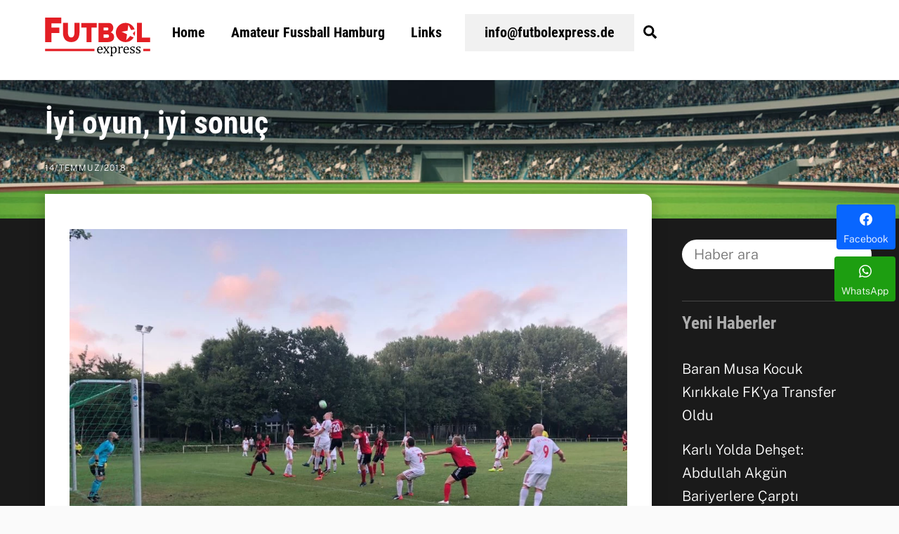

--- FILE ---
content_type: text/html; charset=UTF-8
request_url: https://futbolexpress.de/iyi-oyun-iyi-sonuc/
body_size: 24690
content:
<!DOCTYPE html>
<html lang="tr" prefix="og: http://ogp.me/ns#">
<head>
<meta charset="UTF-8">
<meta name="viewport" content="width=device-width, initial-scale=1, minimum-scale=1">
<style id="tb_inline_styles" data-no-optimize="1">.tb_animation_on{overflow-x:hidden}.themify_builder .wow{visibility:hidden;animation-fill-mode:both}[data-tf-animation]{will-change:transform,opacity,visibility}.themify_builder .tf_lax_done{transition-duration:.8s;transition-timing-function:cubic-bezier(.165,.84,.44,1)}[data-sticky-active].tb_sticky_scroll_active{z-index:1}[data-sticky-active].tb_sticky_scroll_active .hide-on-stick{display:none}@media(min-width:1025px){.hide-desktop{width:0!important;height:0!important;padding:0!important;visibility:hidden!important;margin:0!important;display:table-column!important;background:0!important;content-visibility:hidden;overflow:hidden!important}}@media(min-width:769px) and (max-width:1024px){.hide-tablet_landscape{width:0!important;height:0!important;padding:0!important;visibility:hidden!important;margin:0!important;display:table-column!important;background:0!important;content-visibility:hidden;overflow:hidden!important}}@media(min-width:481px) and (max-width:768px){.hide-tablet{width:0!important;height:0!important;padding:0!important;visibility:hidden!important;margin:0!important;display:table-column!important;background:0!important;content-visibility:hidden;overflow:hidden!important}}@media(max-width:480px){.hide-mobile{width:0!important;height:0!important;padding:0!important;visibility:hidden!important;margin:0!important;display:table-column!important;background:0!important;content-visibility:hidden;overflow:hidden!important}}@media(max-width:768px){div.module-gallery-grid{--galn:var(--galt)}}@media(max-width:480px){
.themify_map.tf_map_loaded{width:100%!important}
.ui.builder_button,.ui.nav li a{padding:.525em 1.15em}
.fullheight>.row_inner:not(.tb_col_count_1){min-height:0}
div.module-gallery-grid{--galn:var(--galm);gap:8px}
}</style><noscript><style>.themify_builder .wow,.wow .tf_lazy{visibility:visible!important}</style></noscript>        <style id="tf_lazy_common" data-no-optimize="1">img{max-width:100%;height:auto}:where(.tf_in_flx,.tf_flx){display:inline-flex;flex-wrap:wrap;place-items:center}
.tf_fa,:is(em,i) tf-lottie{display:inline-block;vertical-align:middle}:is(em,i) tf-lottie{width:1.5em;height:1.5em}.tf_fa{width:1em;height:1em;stroke-width:0;stroke:currentColor;overflow:visible;fill:currentColor;pointer-events:none;text-rendering:optimizeSpeed;buffered-rendering:static}#tf_svg symbol{overflow:visible}:where(.tf_lazy){position:relative;visibility:visible;display:block;opacity:.3}.wow .tf_lazy:not(.tf_swiper-slide){visibility:hidden;opacity:1}div.tf_audio_lazy audio{visibility:hidden;height:0;display:inline}.mejs-container{visibility:visible}.tf_iframe_lazy{transition:opacity .3s ease-in-out;min-height:10px}:where(.tf_flx),.tf_swiper-wrapper{display:flex}.tf_swiper-slide{flex-shrink:0;opacity:0;width:100%;height:100%}.tf_swiper-wrapper>br,.tf_lazy.tf_swiper-wrapper .tf_lazy:after,.tf_lazy.tf_swiper-wrapper .tf_lazy:before{display:none}.tf_lazy:after,.tf_lazy:before{content:'';display:inline-block;position:absolute;width:10px!important;height:10px!important;margin:0 3px;top:50%!important;inset-inline:auto 50%!important;border-radius:100%;background-color:currentColor;visibility:visible;animation:tf-hrz-loader infinite .75s cubic-bezier(.2,.68,.18,1.08)}.tf_lazy:after{width:6px!important;height:6px!important;inset-inline:50% auto!important;margin-top:3px;animation-delay:-.4s}@keyframes tf-hrz-loader{0%,100%{transform:scale(1);opacity:1}50%{transform:scale(.1);opacity:.6}}.tf_lazy_lightbox{position:fixed;background:rgba(11,11,11,.8);color:#ccc;top:0;left:0;display:flex;align-items:center;justify-content:center;z-index:999}.tf_lazy_lightbox .tf_lazy:after,.tf_lazy_lightbox .tf_lazy:before{background:#fff}.tf_vd_lazy,tf-lottie{display:flex;flex-wrap:wrap}tf-lottie{aspect-ratio:1.777}.tf_w.tf_vd_lazy video{width:100%;height:auto;position:static;object-fit:cover}</style>
<link type="image/png" href="https://futbolexpress.de/wp-content/uploads/2018/07/fubolexpress-logo-favicon-all.png" rel="apple-touch-icon"/><link type="image/png" href="https://futbolexpress.de/wp-content/uploads/2018/07/fubolexpress-logo-favicon-all.png" rel="icon"/><style id="themify-custom-fonts">@font-face{font-family:'google-font-public-sans';font-style:normal;font-weight:300;font-display:swap;src:url('https://futbolexpress.de/wp-content/uploads/2022/12/public-sans-v14-latin-ext_latin-300.woff2') format('woff2'), url('https://futbolexpress.de/wp-content/uploads/2022/12/public-sans-v14-latin-ext_latin-300.woff') format('woff'), url('https://futbolexpress.de/wp-content/uploads/2022/12/public-sans-v14-latin-ext_latin-300.ttf') format('truetype'), url('https://futbolexpress.de/wp-content/uploads/2022/12/public-sans-v14-latin-ext_latin-300.svg#google-font-public-sans') format('svg')}
@font-face{font-family:'google-font-public-sans';font-style:italic;font-weight:300;font-display:swap;src:url('https://futbolexpress.de/wp-content/uploads/2022/12/public-sans-v14-latin-ext_latin-300italic.woff2') format('woff2'), url('https://futbolexpress.de/wp-content/uploads/2022/12/public-sans-v14-latin-ext_latin-300italic.woff') format('woff'), url('https://futbolexpress.de/wp-content/uploads/2022/10/ijwAs572Xtc6ZYQws9YVwnNDZpDyNjGolS673trRgDcqd14PfS7i.ttf') format('truetype'), url('https://futbolexpress.de/wp-content/uploads/2022/12/public-sans-v14-latin-ext_latin-300italic.svg#google-font-public-sans') format('svg')}
@font-face{font-family:'google-font-roboto-condensed';font-style:normal;font-weight:700;font-display:swap;src:url('https://futbolexpress.de/wp-content/uploads/2022/12/roboto-condensed-v25-latin-ext_latin-700.woff2') format('woff2'), url('https://futbolexpress.de/wp-content/uploads/2022/12/roboto-condensed-v25-latin-ext_latin-700.woff') format('woff'), url('https://futbolexpress.de/wp-content/uploads/2022/10/ieVg2ZhZI2eCN5jzbjEETS9weq8-19eDtCYobdNcUSdy4Q.ttf') format('truetype'), url('https://futbolexpress.de/wp-content/uploads/2022/12/roboto-condensed-v25-latin-ext_latin-700.svg#google-font-roboto-condensed') format('svg')}</style><meta name='robots' content='index, follow, max-image-preview:large, max-snippet:-1, max-video-preview:-1'/>
<meta property="og:image" content="https://futbolexpress.de/wp-content/uploads/2018/07/futbolexpress_02688_2018_07_13-21_15_58.jpg"/>
<meta property="og:image:secure_url" content="https://futbolexpress.de/wp-content/uploads/2018/07/futbolexpress_02688_2018_07_13-21_15_58.jpg"/>
<meta property="og:image:width" content="1024"/>
<meta property="og:image:height" content="768"/>
<meta name="twitter:image" content="https://futbolexpress.de/wp-content/uploads/2018/07/futbolexpress_02688_2018_07_13-21_15_58.jpg"/>
<title>İyi oyun, iyi sonuç | Futbolexpress</title>
<meta name="description" content="FC Türkiye, Oberliga temsilcisi Concordia&#039;yı güzel oyunla 2-1 mağlup etti Hazırlık karşılaşmalarını aralıksız sürdüren Landesliga Hammonia&#039;nın yeni"/>
<link rel="canonical" href="https://futbolexpress.de/iyi-oyun-iyi-sonuc/"/>
<meta name="twitter:card" content="summary_large_image"/>
<meta name="twitter:title" content="İyi oyun, iyi sonuç"/>
<meta name="twitter:description" content="FC Türkiye, Oberliga temsilcisi Concordia&#039;yı güzel oyunla 2-1 mağlup ettiHazırlık karşılaşmalarını aralıksız sürdüren Landesliga Hammonia&#039;nın yeni temsilcisi FC Türkiye, hazırlık karşılaşmasında bir üst ligdeki Concordia ile karşılaştı. İlk yarısı 0-0 biten hazırlık maçında, temsilcimiz 2. yarıda vitesi yükseltti. Sascha ve Mümin&#039;in (penaltı) golleriyle rakibini 2-1 ile geçen Türkiye, sezona hazır olduğunu oynadığı şahane oyun ile gösterdi"/>
<meta name="twitter:label1" content="Yazan:"/>
<meta name="twitter:data1" content="Hurşit Köse"/>
<meta name="twitter:label2" content="Tahmini okuma süresi"/>
<meta name="twitter:data2" content="1 dakika"/>
<script type="application/ld+json" class="yoast-schema-graph">{"@context":"https://schema.org","@graph":[{"@type":"Article","@id":"https://futbolexpress.de/iyi-oyun-iyi-sonuc/#article","isPartOf":{"@id":"https://futbolexpress.de/iyi-oyun-iyi-sonuc/"},"author":{"name":"Hurşit Köse","@id":"https://futbolexpress.de/#/schema/person/5946d5893e7d40cc0513ad96c1b1b2a5"},"headline":"İyi oyun, iyi sonuç","datePublished":"2018-07-14T09:51:24+00:00","mainEntityOfPage":{"@id":"https://futbolexpress.de/iyi-oyun-iyi-sonuc/"},"wordCount":109,"publisher":{"@id":"https://futbolexpress.de/#/schema/person/5946d5893e7d40cc0513ad96c1b1b2a5"},"image":{"@id":"https://futbolexpress.de/iyi-oyun-iyi-sonuc/#primaryimage"},"thumbnailUrl":"https://futbolexpress.de/wp-content/uploads/2018/07/futbolexpress_02688_2018_07_13-21_15_58.jpg","articleSection":["Haberler"],"inLanguage":"tr"},{"@type":"WebPage","@id":"https://futbolexpress.de/iyi-oyun-iyi-sonuc/","url":"https://futbolexpress.de/iyi-oyun-iyi-sonuc/","name":"İyi oyun, iyi sonuç | Futbolexpress","isPartOf":{"@id":"https://futbolexpress.de/#website"},"primaryImageOfPage":{"@id":"https://futbolexpress.de/iyi-oyun-iyi-sonuc/#primaryimage"},"image":{"@id":"https://futbolexpress.de/iyi-oyun-iyi-sonuc/#primaryimage"},"thumbnailUrl":"https://futbolexpress.de/wp-content/uploads/2018/07/futbolexpress_02688_2018_07_13-21_15_58.jpg","datePublished":"2018-07-14T09:51:24+00:00","description":"FC Türkiye, Oberliga temsilcisi Concordia'yı güzel oyunla 2-1 mağlup etti Hazırlık karşılaşmalarını aralıksız sürdüren Landesliga Hammonia'nın yeni","breadcrumb":{"@id":"https://futbolexpress.de/iyi-oyun-iyi-sonuc/#breadcrumb"},"inLanguage":"tr","potentialAction":[{"@type":"ReadAction","target":["https://futbolexpress.de/iyi-oyun-iyi-sonuc/"]}]},{"@type":"ImageObject","inLanguage":"tr","@id":"https://futbolexpress.de/iyi-oyun-iyi-sonuc/#primaryimage","url":"https://futbolexpress.de/wp-content/uploads/2018/07/futbolexpress_02688_2018_07_13-21_15_58.jpg","contentUrl":"https://futbolexpress.de/wp-content/uploads/2018/07/futbolexpress_02688_2018_07_13-21_15_58.jpg","width":1024,"height":768},{"@type":"BreadcrumbList","@id":"https://futbolexpress.de/iyi-oyun-iyi-sonuc/#breadcrumb","itemListElement":[{"@type":"ListItem","position":1,"name":"Startseite","item":"https://futbolexpress.de/"},{"@type":"ListItem","position":2,"name":"İyi oyun, iyi sonuç"}]},{"@type":"WebSite","@id":"https://futbolexpress.de/#website","url":"https://futbolexpress.de/","name":"Futbolexpress","description":"Hamburg&#039;un ilk Amatör Lig- Futbol Sitesi","publisher":{"@id":"https://futbolexpress.de/#/schema/person/5946d5893e7d40cc0513ad96c1b1b2a5"},"potentialAction":[{"@type":"SearchAction","target":{"@type":"EntryPoint","urlTemplate":"https://futbolexpress.de/?s={search_term_string}"},"query-input":{"@type":"PropertyValueSpecification","valueRequired":true,"valueName":"search_term_string"}}],"inLanguage":"tr"},{"@type":["Person","Organization"],"@id":"https://futbolexpress.de/#/schema/person/5946d5893e7d40cc0513ad96c1b1b2a5","name":"Hurşit Köse","image":{"@type":"ImageObject","inLanguage":"tr","@id":"https://futbolexpress.de/#/schema/person/image/","url":"https://futbolexpress.de/wp-content/uploads/2018/07/fubolexpress-logo-favicon-all.png","contentUrl":"https://futbolexpress.de/wp-content/uploads/2018/07/fubolexpress-logo-favicon-all.png","width":260,"height":260,"caption":"Hurşit Köse"},"logo":{"@id":"https://futbolexpress.de/#/schema/person/image/"},"description":"Futbolexpress Yazarı"}]}</script>
<link rel="alternate" type="application/rss+xml" title="Futbolexpress &raquo; akışı" href="https://futbolexpress.de/feed/"/>
<link rel="alternate" title="oEmbed (JSON)" type="application/json+oembed" href="https://futbolexpress.de/wp-json/oembed/1.0/embed?url=https%3A%2F%2Ffutbolexpress.de%2Fiyi-oyun-iyi-sonuc%2F"/>
<link rel="alternate" title="oEmbed (XML)" type="text/xml+oembed" href="https://futbolexpress.de/wp-json/oembed/1.0/embed?url=https%3A%2F%2Ffutbolexpress.de%2Fiyi-oyun-iyi-sonuc%2F&#038;format=xml"/>
<style id='wp-img-auto-sizes-contain-inline-css'>img:is([sizes=auto i],[sizes^="auto," i]){contain-intrinsic-size:3000px 1500px}</style>
<style id='global-styles-inline-css'>:root{--wp--preset--aspect-ratio--square:1;--wp--preset--aspect-ratio--4-3:4/3;--wp--preset--aspect-ratio--3-4:3/4;--wp--preset--aspect-ratio--3-2:3/2;--wp--preset--aspect-ratio--2-3:2/3;--wp--preset--aspect-ratio--16-9:16/9;--wp--preset--aspect-ratio--9-16:9/16;--wp--preset--color--black:#000000;--wp--preset--color--cyan-bluish-gray:#abb8c3;--wp--preset--color--white:#ffffff;--wp--preset--color--pale-pink:#f78da7;--wp--preset--color--vivid-red:#cf2e2e;--wp--preset--color--luminous-vivid-orange:#ff6900;--wp--preset--color--luminous-vivid-amber:#fcb900;--wp--preset--color--light-green-cyan:#7bdcb5;--wp--preset--color--vivid-green-cyan:#00d084;--wp--preset--color--pale-cyan-blue:#8ed1fc;--wp--preset--color--vivid-cyan-blue:#0693e3;--wp--preset--color--vivid-purple:#9b51e0;--wp--preset--gradient--vivid-cyan-blue-to-vivid-purple:linear-gradient(135deg,rgb(6,147,227) 0%,rgb(155,81,224) 100%);--wp--preset--gradient--light-green-cyan-to-vivid-green-cyan:linear-gradient(135deg,rgb(122,220,180) 0%,rgb(0,208,130) 100%);--wp--preset--gradient--luminous-vivid-amber-to-luminous-vivid-orange:linear-gradient(135deg,rgb(252,185,0) 0%,rgb(255,105,0) 100%);--wp--preset--gradient--luminous-vivid-orange-to-vivid-red:linear-gradient(135deg,rgb(255,105,0) 0%,rgb(207,46,46) 100%);--wp--preset--gradient--very-light-gray-to-cyan-bluish-gray:linear-gradient(135deg,rgb(238,238,238) 0%,rgb(169,184,195) 100%);--wp--preset--gradient--cool-to-warm-spectrum:linear-gradient(135deg,rgb(74,234,220) 0%,rgb(151,120,209) 20%,rgb(207,42,186) 40%,rgb(238,44,130) 60%,rgb(251,105,98) 80%,rgb(254,248,76) 100%);--wp--preset--gradient--blush-light-purple:linear-gradient(135deg,rgb(255,206,236) 0%,rgb(152,150,240) 100%);--wp--preset--gradient--blush-bordeaux:linear-gradient(135deg,rgb(254,205,165) 0%,rgb(254,45,45) 50%,rgb(107,0,62) 100%);--wp--preset--gradient--luminous-dusk:linear-gradient(135deg,rgb(255,203,112) 0%,rgb(199,81,192) 50%,rgb(65,88,208) 100%);--wp--preset--gradient--pale-ocean:linear-gradient(135deg,rgb(255,245,203) 0%,rgb(182,227,212) 50%,rgb(51,167,181) 100%);--wp--preset--gradient--electric-grass:linear-gradient(135deg,rgb(202,248,128) 0%,rgb(113,206,126) 100%);--wp--preset--gradient--midnight:linear-gradient(135deg,rgb(2,3,129) 0%,rgb(40,116,252) 100%);--wp--preset--font-size--small:13px;--wp--preset--font-size--medium:clamp(14px, 0.875rem + ((1vw - 3.2px) * 0.469), 20px);--wp--preset--font-size--large:clamp(22.041px, 1.378rem + ((1vw - 3.2px) * 1.091), 36px);--wp--preset--font-size--x-large:clamp(25.014px, 1.563rem + ((1vw - 3.2px) * 1.327), 42px);--wp--preset--font-family--system-font:-apple-system,BlinkMacSystemFont,"Segoe UI",Roboto,Oxygen-Sans,Ubuntu,Cantarell,"Helvetica Neue",sans-serif;--wp--preset--spacing--20:0.44rem;--wp--preset--spacing--30:0.67rem;--wp--preset--spacing--40:1rem;--wp--preset--spacing--50:1.5rem;--wp--preset--spacing--60:2.25rem;--wp--preset--spacing--70:3.38rem;--wp--preset--spacing--80:5.06rem;--wp--preset--shadow--natural:6px 6px 9px rgba(0, 0, 0, 0.2);--wp--preset--shadow--deep:12px 12px 50px rgba(0, 0, 0, 0.4);--wp--preset--shadow--sharp:6px 6px 0px rgba(0, 0, 0, 0.2);--wp--preset--shadow--outlined:6px 6px 0px -3px rgb(255, 255, 255), 6px 6px rgb(0, 0, 0);--wp--preset--shadow--crisp:6px 6px 0px rgb(0, 0, 0);}:where(body){margin:0;}.wp-site-blocks > .alignleft{float:left;margin-right:2em;}.wp-site-blocks > .alignright{float:right;margin-left:2em;}.wp-site-blocks > .aligncenter{justify-content:center;margin-left:auto;margin-right:auto;}:where(.wp-site-blocks) > *{margin-block-start:24px;margin-block-end:0;}:where(.wp-site-blocks) > :first-child{margin-block-start:0;}:where(.wp-site-blocks) > :last-child{margin-block-end:0;}:root{--wp--style--block-gap:24px;}:root :where(.is-layout-flow) > :first-child{margin-block-start:0;}:root :where(.is-layout-flow) > :last-child{margin-block-end:0;}:root :where(.is-layout-flow) > *{margin-block-start:24px;margin-block-end:0;}:root :where(.is-layout-constrained) > :first-child{margin-block-start:0;}:root :where(.is-layout-constrained) > :last-child{margin-block-end:0;}:root :where(.is-layout-constrained) > *{margin-block-start:24px;margin-block-end:0;}:root :where(.is-layout-flex){gap:24px;}:root :where(.is-layout-grid){gap:24px;}.is-layout-flow > .alignleft{float:left;margin-inline-start:0;margin-inline-end:2em;}.is-layout-flow > .alignright{float:right;margin-inline-start:2em;margin-inline-end:0;}.is-layout-flow > .aligncenter{margin-left:auto !important;margin-right:auto !important;}.is-layout-constrained > .alignleft{float:left;margin-inline-start:0;margin-inline-end:2em;}.is-layout-constrained > .alignright{float:right;margin-inline-start:2em;margin-inline-end:0;}.is-layout-constrained > .aligncenter{margin-left:auto !important;margin-right:auto !important;}.is-layout-constrained > :where(:not(.alignleft):not(.alignright):not(.alignfull)){margin-left:auto !important;margin-right:auto !important;}body .is-layout-flex{display:flex;}.is-layout-flex{flex-wrap:wrap;align-items:center;}.is-layout-flex > :is(*, div){margin:0;}body .is-layout-grid{display:grid;}.is-layout-grid > :is(*, div){margin:0;}body{font-family:var(--wp--preset--font-family--system-font);font-size:var(--wp--preset--font-size--medium);line-height:1.6;padding-top:0px;padding-right:0px;padding-bottom:0px;padding-left:0px;}a:where(:not(.wp-element-button)){text-decoration:underline;}:root :where(.wp-element-button, .wp-block-button__link){background-color:#32373c;border-width:0;color:#fff;font-family:inherit;font-size:inherit;font-style:inherit;font-weight:inherit;letter-spacing:inherit;line-height:inherit;padding-top:calc(0.667em + 2px);padding-right:calc(1.333em + 2px);padding-bottom:calc(0.667em + 2px);padding-left:calc(1.333em + 2px);text-decoration:none;text-transform:inherit;}.has-black-color{color:var(--wp--preset--color--black) !important;}.has-cyan-bluish-gray-color{color:var(--wp--preset--color--cyan-bluish-gray) !important;}.has-white-color{color:var(--wp--preset--color--white) !important;}.has-pale-pink-color{color:var(--wp--preset--color--pale-pink) !important;}.has-vivid-red-color{color:var(--wp--preset--color--vivid-red) !important;}.has-luminous-vivid-orange-color{color:var(--wp--preset--color--luminous-vivid-orange) !important;}.has-luminous-vivid-amber-color{color:var(--wp--preset--color--luminous-vivid-amber) !important;}.has-light-green-cyan-color{color:var(--wp--preset--color--light-green-cyan) !important;}.has-vivid-green-cyan-color{color:var(--wp--preset--color--vivid-green-cyan) !important;}.has-pale-cyan-blue-color{color:var(--wp--preset--color--pale-cyan-blue) !important;}.has-vivid-cyan-blue-color{color:var(--wp--preset--color--vivid-cyan-blue) !important;}.has-vivid-purple-color{color:var(--wp--preset--color--vivid-purple) !important;}.has-black-background-color{background-color:var(--wp--preset--color--black) !important;}.has-cyan-bluish-gray-background-color{background-color:var(--wp--preset--color--cyan-bluish-gray) !important;}.has-white-background-color{background-color:var(--wp--preset--color--white) !important;}.has-pale-pink-background-color{background-color:var(--wp--preset--color--pale-pink) !important;}.has-vivid-red-background-color{background-color:var(--wp--preset--color--vivid-red) !important;}.has-luminous-vivid-orange-background-color{background-color:var(--wp--preset--color--luminous-vivid-orange) !important;}.has-luminous-vivid-amber-background-color{background-color:var(--wp--preset--color--luminous-vivid-amber) !important;}.has-light-green-cyan-background-color{background-color:var(--wp--preset--color--light-green-cyan) !important;}.has-vivid-green-cyan-background-color{background-color:var(--wp--preset--color--vivid-green-cyan) !important;}.has-pale-cyan-blue-background-color{background-color:var(--wp--preset--color--pale-cyan-blue) !important;}.has-vivid-cyan-blue-background-color{background-color:var(--wp--preset--color--vivid-cyan-blue) !important;}.has-vivid-purple-background-color{background-color:var(--wp--preset--color--vivid-purple) !important;}.has-black-border-color{border-color:var(--wp--preset--color--black) !important;}.has-cyan-bluish-gray-border-color{border-color:var(--wp--preset--color--cyan-bluish-gray) !important;}.has-white-border-color{border-color:var(--wp--preset--color--white) !important;}.has-pale-pink-border-color{border-color:var(--wp--preset--color--pale-pink) !important;}.has-vivid-red-border-color{border-color:var(--wp--preset--color--vivid-red) !important;}.has-luminous-vivid-orange-border-color{border-color:var(--wp--preset--color--luminous-vivid-orange) !important;}.has-luminous-vivid-amber-border-color{border-color:var(--wp--preset--color--luminous-vivid-amber) !important;}.has-light-green-cyan-border-color{border-color:var(--wp--preset--color--light-green-cyan) !important;}.has-vivid-green-cyan-border-color{border-color:var(--wp--preset--color--vivid-green-cyan) !important;}.has-pale-cyan-blue-border-color{border-color:var(--wp--preset--color--pale-cyan-blue) !important;}.has-vivid-cyan-blue-border-color{border-color:var(--wp--preset--color--vivid-cyan-blue) !important;}.has-vivid-purple-border-color{border-color:var(--wp--preset--color--vivid-purple) !important;}.has-vivid-cyan-blue-to-vivid-purple-gradient-background{background:var(--wp--preset--gradient--vivid-cyan-blue-to-vivid-purple) !important;}.has-light-green-cyan-to-vivid-green-cyan-gradient-background{background:var(--wp--preset--gradient--light-green-cyan-to-vivid-green-cyan) !important;}.has-luminous-vivid-amber-to-luminous-vivid-orange-gradient-background{background:var(--wp--preset--gradient--luminous-vivid-amber-to-luminous-vivid-orange) !important;}.has-luminous-vivid-orange-to-vivid-red-gradient-background{background:var(--wp--preset--gradient--luminous-vivid-orange-to-vivid-red) !important;}.has-very-light-gray-to-cyan-bluish-gray-gradient-background{background:var(--wp--preset--gradient--very-light-gray-to-cyan-bluish-gray) !important;}.has-cool-to-warm-spectrum-gradient-background{background:var(--wp--preset--gradient--cool-to-warm-spectrum) !important;}.has-blush-light-purple-gradient-background{background:var(--wp--preset--gradient--blush-light-purple) !important;}.has-blush-bordeaux-gradient-background{background:var(--wp--preset--gradient--blush-bordeaux) !important;}.has-luminous-dusk-gradient-background{background:var(--wp--preset--gradient--luminous-dusk) !important;}.has-pale-ocean-gradient-background{background:var(--wp--preset--gradient--pale-ocean) !important;}.has-electric-grass-gradient-background{background:var(--wp--preset--gradient--electric-grass) !important;}.has-midnight-gradient-background{background:var(--wp--preset--gradient--midnight) !important;}.has-small-font-size{font-size:var(--wp--preset--font-size--small) !important;}.has-medium-font-size{font-size:var(--wp--preset--font-size--medium) !important;}.has-large-font-size{font-size:var(--wp--preset--font-size--large) !important;}.has-x-large-font-size{font-size:var(--wp--preset--font-size--x-large) !important;}.has-system-font-font-family{font-family:var(--wp--preset--font-family--system-font) !important;}:root :where(.wp-block-pullquote){font-size:clamp(0.984em, 0.984rem + ((1vw - 0.2em) * 0.645), 1.5em);line-height:1.6;}</style>
<link rel="preload" href="https://futbolexpress.de/wp-content/plugins/pj-news-ticker/public/css/pj-news-ticker.css?ver=1.9.8" as="style">
<link rel="preload" href="https://futbolexpress.de/wp-content/plugins/easy-social-share-buttons3/assets/modules/subscribe-forms.min.css?ver=10.8" as="style">
<link rel="preload" href="https://futbolexpress.de/wp-content/plugins/easy-social-share-buttons3/assets/css/essb-display-methods.min.css?ver=10.8" as="style">
<link rel="preload" href="https://futbolexpress.de/wp-content/plugins/easy-social-share-buttons3/assets/css/easy-social-share-buttons.min.css?ver=10.8" as="style">
<link rel="stylesheet" type="text/css" href="//futbolexpress.de/wp-content/cache/wpfc-minified/6z8ocfii/5teyw.css" media="all"/>
<style id='easy-social-share-buttons-inline-css'>.essb_links .essb_link_mastodon{--essb-network:#6364ff;}</style>
<link rel="preload" href="https://futbolexpress.de/wp-content/cache/borlabs-cookie/borlabs-cookie_1_tr.css?ver=2.3.6-72455" as="style">
<link rel="preload" href="https://futbolexpress.de/wp-content/plugins/new-royalslider/lib/royalslider/royalslider.css?ver=3.4.2" as="style">
<link rel="preload" href="https://futbolexpress.de/wp-content/plugins/new-royalslider/lib/royalslider/skins/minimal-white/rs-minimal-white.css?ver=3.4.2" as="style">
<link rel="preload" href="https://futbolexpress.de/wp-content/plugins/new-royalslider/lib/royalslider/skins/universal/rs-universal.css?ver=3.4.2" as="style">
<link rel="stylesheet" type="text/css" href="//futbolexpress.de/wp-content/cache/wpfc-minified/7l0rolg6/5teyw.css" media="all"/>
<link rel="https://api.w.org/" href="https://futbolexpress.de/wp-json/"/><link rel="alternate" title="JSON" type="application/json" href="https://futbolexpress.de/wp-json/wp/v2/posts/16861"/><link rel="EditURI" type="application/rsd+xml" title="RSD" href="https://futbolexpress.de/xmlrpc.php?rsd"/>
<meta name="generator" content="WordPress 6.9"/>
<link rel='shortlink' href='https://futbolexpress.de/?p=16861'/>
<style>@keyframes themifyAnimatedBG{ 0%{background-color:#e31e24}100%{background-color:#e31e24}50%{background-color:#424242}33.3%{background-color:#424242}25%{background-color:#f9b80a}20%{background-color:#ec008c}16.7%{background-color:#e31e24}
}
.module_row.animated-bg{animation:themifyAnimatedBG 35000ms infinite alternate}</style>
<script async src="https://www.googletagmanager.com/gtag/js?id=G-6KFLGYBK2S"></script>
<script>window.dataLayer=window.dataLayer||[];
function gtag(){dataLayer.push(arguments);}
gtag('js', new Date());
gtag('config', 'G-6KFLGYBK2S');</script>
<link rel="icon" href="https://futbolexpress.de/wp-content/uploads/2020/04/cropped-favicon-fubolexpress-512px-32x32.png" sizes="32x32"/>
<link rel="icon" href="https://futbolexpress.de/wp-content/uploads/2020/04/cropped-favicon-fubolexpress-512px-192x192.png" sizes="192x192"/>
<link rel="apple-touch-icon" href="https://futbolexpress.de/wp-content/uploads/2020/04/cropped-favicon-fubolexpress-512px-180x180.png"/>
<meta name="msapplication-TileImage" content="https://futbolexpress.de/wp-content/uploads/2020/04/cropped-favicon-fubolexpress-512px-270x270.png"/>
<link rel="prefetch" href="https://futbolexpress.de/wp-content/themes/themify-ultra/js/themify-script.js?ver=8.0.8" as="script" fetchpriority="low"><link rel="prefetch" href="https://futbolexpress.de/wp-content/themes/themify-ultra/themify/js/modules/themify-sidemenu.js?ver=8.2.0" as="script" fetchpriority="low"><link rel="preload" href="https://futbolexpress.de/wp-content/uploads/2018/12/fubolexpress-logo-rgb-55-rot.svg" as="image"><link rel="preload" href="https://futbolexpress.de/wp-content/themes/themify-ultra/themify/themify-builder/js/themify-builder-script.js?ver=8.2.0" as="script" fetchpriority="low"><link rel="preload" fetchpriority="high" href="https://futbolexpress.de/wp-content/uploads/themify-concate/1247724868/themify-2465285049.css" as="style"><link rel="preconnect" href="https://www.google-analytics.com"></head>
<body class="wp-singular post-template-default single single-post postid-16861 single-format-standard wp-theme-themify-ultra wp-child-theme-themify-ultra-child skin-default sidebar1 default_width no-home essb-10.8 tb_animation_on ready-view header-horizontal fixed-header-enabled revealing-header footer-block tagline-off social-widget-off header-widgets-off single-classic-layout sidemenu-active no-rounded-image no-rounded-input">
<a class="screen-reader-text skip-to-content" href="#tbp_content">Skip to content</a><svg id="tf_svg" style="display:none"><defs><symbol id="tf-ti-search" viewBox="0 0 32 32"><path d="m31.25 29.875-1.313 1.313-9.75-9.75a12.019 12.019 0 0 1-7.938 3c-6.75 0-12.25-5.5-12.25-12.25 0-3.25 1.25-6.375 3.563-8.688C5.875 1.25 8.937-.063 12.25-.063c6.75 0 12.25 5.5 12.25 12.25 0 3-1.125 5.813-3 7.938zm-19-7.312c5.688 0 10.313-4.688 10.313-10.375S17.938 1.813 12.25 1.813c-2.813 0-5.375 1.125-7.313 3.063-2 1.938-3.063 4.563-3.063 7.313 0 5.688 4.625 10.375 10.375 10.375z"/></symbol><symbol id="tf-fas-search" viewBox="0 0 32 32"><path d="M31.6 27.7q.4.4.4 1t-.4 1.1l-1.8 1.8q-.4.4-1 .4t-1.1-.4l-6.3-6.3q-.4-.4-.4-1v-1Q17.5 26 13 26q-5.4 0-9.2-3.8T0 13t3.8-9.2T13 0t9.2 3.8T26 13q0 4.5-2.8 8h1q.7 0 1.1.4zM13 21q3.3 0 5.7-2.3T21 13t-2.3-5.7T13 5 7.3 7.3 5 13t2.3 5.7T13 21z"/></symbol></defs></svg><noscript><iframe data-no-script src="https://www.googletagmanager.com/ns.html?id=GTM-G-6KFLGYBK2S" height="0" width="0" style="display:none"></iframe></noscript><script async data-no-optimize="1" data-noptimize="1" data-cfasync="false" data-ga="G-6KFLGYBK2S" src="[data-uri]"></script><script async data-no-optimize="1" data-noptimize="1" data-cfasync="false" src="https://www.googletagmanager.com/gtag/js?id=G-6KFLGYBK2S"></script><div class="tf_search_form tf_search_overlay">
<form role="search" method="get" id="searchform" class="tf_rel  tf_hide" action="https://futbolexpress.de/">
<div class="tf_icon_wrap icon-search"><svg aria-label="Search" class="tf_fa tf-ti-search" role="img"><use href="#tf-ti-search"></use></svg></div><input type="text" name="s" id="s" title="Search" placeholder="Search" value="" />
</form></div><div id="pagewrap" class="tf_box hfeed site">
<div id="headerwrap" class='tf_box'>
<div class="header-icons tf_hide"> <a id="menu-icon" class="tf_inline_b tf_text_dec" href="#mobile-menu" aria-label="Menu"><span class="menu-icon-inner tf_inline_b tf_vmiddle tf_overflow"></span><span class="screen-reader-text">Menu</span></a></div><header id="header" class="tf_box pagewidth tf_clearfix" itemscope="itemscope" itemtype="https://schema.org/WPHeader">
<div class="header-bar tf_box">
<div id="site-logo"><a href="https://futbolexpress.de" title="Futbolexpress"><img src="https://futbolexpress.de/wp-content/uploads/2018/12/fubolexpress-logo-rgb-55-rot.svg" alt="Futbolexpress" class="site-logo-image" data-tf-not-load="1" fetchpriority="high"></a></div></div><div id="mobile-menu" class="sidemenu sidemenu-off tf_scrollbar">
<div class="navbar-wrapper tf_clearfix"> <a data-lazy="1" class="search-button tf_search_icon tf_vmiddle tf_inline_b" href="#"><svg aria-label="Search" class="tf_fa tf-fas-search" role="img"><use href="#tf-fas-search"></use></svg><span class="screen-reader-text">Search</span></a> <nav id="main-nav-wrap" itemscope="itemscope" itemtype="https://schema.org/SiteNavigationElement"> <ul id="main-nav" class="main-nav tf_clearfix tf_box"><li id="menu-item-4980" class="menu-item-custom-4980 menu-item menu-item-type-custom menu-item-object-custom menu-item-home menu-item-4980"><a href="http://futbolexpress.de/#anasayfa">Home</a> </li> <li id="menu-item-8433" class="menu-item-custom-8433 menu-item menu-item-type-custom menu-item-object-custom menu-item-has-children has-mega-dropdown dropdown-columns-3 has-sub-menu menu-item-8433" aria-haspopup="true"><a >Amateur Fussball Hamburg<span class="child-arrow"></span></a> <ul class="sub-menu"><li id="menu-item-59539" class="menu-item-portfolio-59536 menu-item menu-item-type-post_type menu-item-object-portfolio menu-item-59539 menu-portfolio-59536-parent-8433"><a href="https://futbolexpress.de/fb/regionalliga-nord/">Regionalliga Nord</a> </li> <li id="menu-item-59540" class="menu-item-portfolio-59529 menu-item menu-item-type-post_type menu-item-object-portfolio menu-item-59540 menu-portfolio-59529-parent-8433"><a href="https://futbolexpress.de/fb/oberliga-hamburg/">Oberliga Hamburg</a> </li> <li id="menu-item-59543" class="menu-item-portfolio-59542 menu-item menu-item-type-post_type menu-item-object-portfolio menu-item-59543 menu-portfolio-59542-parent-8433"><a href="https://futbolexpress.de/fb/landesliga-hansa/">Landesliga Hansa</a> </li> <li id="menu-item-59544" class="menu-item-portfolio-59541 menu-item menu-item-type-post_type menu-item-object-portfolio menu-item-59544 menu-portfolio-59541-parent-8433"><a href="https://futbolexpress.de/fb/landesliga-hammonia/">Landesliga Hammonia</a> </li> <li id="menu-item-14212" class="menu-item-custom-14212 menu-item menu-item-type-custom menu-item-object-custom menu-item-14212 menu-custom-14212-parent-8433"><a target="_blank" rel="noopener" href="https://www.fussball.de/spieltag/bezirksliga-sued-bezirksebene-hamburg-bezirksliga-herren-saison2223-hamburg/-/staffel/02IFE2K3VC000006VS5489B3VS27R2HJ-G#!/">Bezirksliga Süd</a> </li> <li id="menu-item-14213" class="menu-item-custom-14213 menu-item menu-item-type-custom menu-item-object-custom menu-item-14213 menu-custom-14213-parent-8433"><a target="_blank" rel="noopener" href="https://www.fussball.de/spieltag/bezirksliga-west-bezirksebene-hamburg-bezirksliga-herren-saison2223-hamburg/-/staffel/02IFE2K3LC000006VS5489B3VS27R2HJ-G#!/">Bezirksliga West</a> </li> <li id="menu-item-14214" class="menu-item-custom-14214 menu-item menu-item-type-custom menu-item-object-custom menu-item-14214 menu-custom-14214-parent-8433"><a target="_blank" rel="noopener" href="https://www.fussball.de/spieltag/kreisliga-1-kreisebene-hamburg-kreisliga-herren-saison2223-hamburg/-/staffel/02IFE5SPSK00000EVS5489B3VS27R2HJ-G#!/">Kreisliga 1</a> </li> <li id="menu-item-14215" class="menu-item-custom-14215 menu-item menu-item-type-custom menu-item-object-custom menu-item-14215 menu-custom-14215-parent-8433"><a target="_blank" rel="noopener" href="https://www.fussball.de/spieltag/kreisliga-2-kreisebene-hamburg-kreisliga-herren-saison2223-hamburg/-/staffel/02IFE5SQ2K00000EVS5489B3VS27R2HJ-G#!/">Kreisliga 2</a> </li> <li id="menu-item-14216" class="menu-item-custom-14216 menu-item menu-item-type-custom menu-item-object-custom menu-item-14216 menu-custom-14216-parent-8433"><a target="_blank" rel="noopener" href="http://www.fussball.de/spieltag/kreisliga-3-kreisebene-hamburg-kreisliga-herren-saison1920-hamburg/-/staffel/027ECCCODC000000VS5489B3VUOI54T7-G#!/section/matches">Kreisliga 3</a> </li> <li id="menu-item-14217" class="menu-item-custom-14217 menu-item menu-item-type-custom menu-item-object-custom menu-item-14217 menu-custom-14217-parent-8433"><a target="_blank" rel="noopener" href="http://www.fussball.de/spieltag/kreisliga-4-kreisebene-hamburg-kreisliga-herren-saison1920-hamburg/-/staffel/027ECCCOOK00000EVS5489B3VUOI54T7-G#!/section/matches">Kreisliga 4</a> </li> <li id="menu-item-14218" class="menu-item-custom-14218 menu-item menu-item-type-custom menu-item-object-custom menu-item-14218 menu-custom-14218-parent-8433"><a target="_blank" rel="noopener" href="http://www.fussball.de/spieltag/kreisliga-5-kreisebene-hamburg-kreisliga-herren-saison1920-hamburg/-/staffel/027ECCCP1K00000EVS5489B3VUOI54T7-G#!/section/matches">Kreisliga 5</a> </li> <li id="menu-item-14219" class="menu-item-custom-14219 menu-item menu-item-type-custom menu-item-object-custom menu-item-14219 menu-custom-14219-parent-8433"><a target="_blank" rel="noopener" href="http://www.fussball.de/spieltag/kreisliga-6-kreisebene-hamburg-kreisliga-herren-saison1920-hamburg/-/staffel/027ECCCP9C000004VS5489B3VUOI54T7-G#!/section/matches">Kreisliga 6</a> </li> <li id="menu-item-14220" class="menu-item-custom-14220 menu-item menu-item-type-custom menu-item-object-custom menu-item-14220 menu-custom-14220-parent-8433"><a target="_blank" rel="noopener" href="http://www.fussball.de/spieltag/kreisliga-7-kreisebene-hamburg-kreisliga-herren-saison1920-hamburg/-/staffel/027ECCCPN8000000VS5489B3VUOI54T7-G#!/section/matches">Kreisliga 7</a> </li> <li id="menu-item-14221" class="menu-item-custom-14221 menu-item menu-item-type-custom menu-item-object-custom menu-item-14221 menu-custom-14221-parent-8433"><a target="_blank" rel="noopener" href="http://www.fussball.de/spieltag/kreisliga-8-kreisebene-hamburg-kreisliga-herren-saison1920-hamburg/-/staffel/027ECCCQ3K00000EVS5489B3VUOI54T7-G#!/section/matches">Kreisliga 8</a> </li> <li id="menu-item-14222" class="menu-item-custom-14222 menu-item menu-item-type-custom menu-item-object-custom menu-item-14222 menu-custom-14222-parent-8433"><a target="_blank" rel="noopener" href="http://www.fussball.de/spieltag/kreisklasse-1-kreisebene-hamburg-kreisklasse-herren-saison1920-hamburg/-/staffel/027ECCEVEK00000EVS5489B3VUOI54T7-G#!/section/matches">Kreisklasse 1</a> </li> <li id="menu-item-14223" class="menu-item-custom-14223 menu-item menu-item-type-custom menu-item-object-custom menu-item-14223 menu-custom-14223-parent-8433"><a target="_blank" rel="noopener" href="http://www.fussball.de/spieltag/kreisklasse-2-kreisebene-hamburg-kreisklasse-herren-saison1920-hamburg/-/staffel/027ECCEVOK000000VS5489B3VUOI54T7-G#!/section/matches">Kreisklasse 2</a> </li> </ul></li> <li id="menu-item-5160" class="menu-item-page-5092 menu-item menu-item-type-post_type menu-item-object-page menu-item-5160"><a href="https://futbolexpress.de/faydali-linkler/">Links</a> </li> <li id="menu-item-12515" class="menu-item-custom-12515 menu-item menu-item-type-custom menu-item-object-custom highlight-link menu-item-12515"><a href="mailto:info@futbolexpress.de?subject=Reklam%20için%20sorum%20var">info@futbolexpress.de</a> </li> </ul> </nav></div><a id="menu-icon-close" aria-label="Close menu" class="tf_close tf_hide" href="#"><span class="screen-reader-text">Close Menu</span></a></div></header></div><div id="body" class="tf_box tf_clear tf_mw tf_clearfix">
<main id="tbp_content" class="tbp_template post-16861 post type-post status-publish format-standard has-post-thumbnail hentry category-haberler has-post-title has-post-date has-post-category has-post-tag has-post-comment has-post-author " data-label="disabled">
<div id="themify_builder_content-59236" data-postid="59236" class="themify_builder_content themify_builder_content-59236 themify_builder tf_clear">
<div data-lazy="1" class="module_row themify_builder_row tb_xnqz414 tb_first tf_w">
<span class="builder_row_cover tf_abs" data-lazy="1"></span>            <div class="row_inner col_align_top tb_col_count_1 tf_box tf_rel">
<div data-lazy="1" class="module_column tb-column col-full tb_6nlw415 first">
<div data-lazy="1" class="module_subrow themify_builder_sub_row tf_w col_align_top tb_col_count_1 tb_lve4487">
<div data-lazy="1" class="module_column sub_column col-full tb_1sg1487 first">
<div class="module module-post-title tb_mvua416" data-lazy="1"> <h1 class="tbp_title"> <a href="https://futbolexpress.de/iyi-oyun-iyi-sonuc/"> İyi oyun, iyi sonuç </a> </h1></div><div class="module module-post-meta tb_j32d415" data-lazy="1">
<div class="entry-meta tbp_post_meta"> <span class="tbp_post_meta_item tbp_post_meta_date"><time content="2018-07-14T11:51:24+02:00" class="entry-date updated" datetime="2018-07-14T11:51:24+02:00"> <span class="tbp_post_day">14</span>/<span class="tbp_post_month">Temmuz</span>/<span class="tbp_post_year">2018</span> <meta content="2018-07-14T11:51:24+02:00"> </time> </span></div></div></div></div></div></div></div><div data-lazy="1" class="module_row themify_builder_row tb_3u4w414 tf_w">
<div class="row_inner col_align_top gutter-none tb_col_count_2 tf_box tf_rel">
<div data-lazy="1" class="module_column tb-column col4-3 tb_pp6x417 first">
<div class="module module-image module-featured-image tb_crp2787 auto_fullwidth" data-lazy="1">
<div class="image-wrap tf_rel"> <img src="https://futbolexpress.de/wp-content/uploads/2018/07/futbolexpress_02688_2018_07_13-21_15_58.jpg" class="wp-post-image wp-image-16862" title="futbolexpress_02688_2018_07_13 21_15_58" alt="İyi oyun, iyi sonuç"></div></div><div class="module module-post-content tb_9300417" data-lazy="1">
<div class="tb_text_wrap">
<p lang="tr-TR">FC Türkiye, Oberliga temsilcisi Concordia&#8217;yı güzel oyunla 2-1 mağlup etti</p>
<div id="jig1" class="justified-image-grid jig-220d2dca29f97742823e589db28de8d0 jig-preset-global jig-source-wp-gallery"><div class="jig-clearfix"></div><noscript id="jig1-html" class="justified-image-grid-html" data-lazy-src="skiplazyload" data-src="skipunveillazyload"><ul><li><a href="https://futbolexpress.de/wp-content/uploads/2018/07/futbolexpress_02684_2018_07_12-09_56_13.jpg"><img fetchpriority="high" decoding="async" src="https://futbolexpress.de/wp-content/plugins/justified-image-grid/timthumb.php?src=https%3A%2F%2Ffutbolexpress.de%2Fwp-content%2Fuploads%2F2018%2F07%2Ffutbolexpress_02684_2018_07_12-09_56_13.jpg&amp;h=250&amp;q=90&amp;f=.jpg" alt="" width="376" height="250"/></a></li><li><a href="https://futbolexpress.de/wp-content/uploads/2018/07/futbolexpress_02686_2018_07_12-10_05_26.jpg"><img decoding="async" src="https://futbolexpress.de/wp-content/plugins/justified-image-grid/timthumb.php?src=https%3A%2F%2Ffutbolexpress.de%2Fwp-content%2Fuploads%2F2018%2F07%2Ffutbolexpress_02686_2018_07_12-10_05_26.jpg&amp;h=250&amp;q=90&amp;f=.jpg" alt="" width="376" height="250"/></a></li><li><a href="https://futbolexpress.de/wp-content/uploads/2018/07/futbolexpress_02685_2018_07_12-09_57_23.jpg"><img decoding="async" src="https://futbolexpress.de/wp-content/plugins/justified-image-grid/timthumb.php?src=https%3A%2F%2Ffutbolexpress.de%2Fwp-content%2Fuploads%2F2018%2F07%2Ffutbolexpress_02685_2018_07_12-09_57_23.jpg&amp;h=250&amp;q=90&amp;f=.jpg" alt="" width="376" height="250"/></a></li></ul></noscript></div><p lang="tr-TR">Hazırlık karşılaşmalarını aralıksız sürdüren Landesliga Hammonia&#8217;nın yeni temsilcisi FC Türkiye, hazırlık karşılaşmasında bir üst ligdeki Concordia ile karşılaştı. İlk yarısı 0-0 biten hazırlık maçında, temsilcimiz 2. yarıda vitesi yükseltti. Sascha ve Mümin&#8217;in (penaltı) golleriyle rakibini 2-1 ile geçen Türkiye, sezona hazır olduğunu oynadığı şahane oyun ile gösterdi</p>
<div id="jig2" class="justified-image-grid jig-f59426a66cb5ba33175ef301bee34bed jig-preset-global jig-source-wp-gallery"><div class="jig-clearfix"></div><noscript id="jig2-html" class="justified-image-grid-html" data-lazy-src="skiplazyload" data-src="skipunveillazyload"><ul><li><a href="https://futbolexpress.de/wp-content/uploads/2018/07/futbolexpress_02681_2018_07_12-09_45_39.jpg"><img decoding="async" src="https://futbolexpress.de/wp-content/plugins/justified-image-grid/timthumb.php?src=https%3A%2F%2Ffutbolexpress.de%2Fwp-content%2Fuploads%2F2018%2F07%2Ffutbolexpress_02681_2018_07_12-09_45_39.jpg&amp;h=250&amp;q=90&amp;f=.jpg" alt="" width="376" height="250"/></a></li><li><a href="https://futbolexpress.de/wp-content/uploads/2018/07/futbolexpress_02682_2018_07_12-09_46_16.jpg"><img decoding="async" src="https://futbolexpress.de/wp-content/plugins/justified-image-grid/timthumb.php?src=https%3A%2F%2Ffutbolexpress.de%2Fwp-content%2Fuploads%2F2018%2F07%2Ffutbolexpress_02682_2018_07_12-09_46_16.jpg&amp;h=250&amp;q=90&amp;f=.jpg" alt="" width="376" height="250"/></a></li><li><a href="https://futbolexpress.de/wp-content/uploads/2018/07/futbolexpress_02683_2018_07_12-09_51_36.jpg"><img decoding="async" src="https://futbolexpress.de/wp-content/plugins/justified-image-grid/timthumb.php?src=https%3A%2F%2Ffutbolexpress.de%2Fwp-content%2Fuploads%2F2018%2F07%2Ffutbolexpress_02683_2018_07_12-09_51_36.jpg&amp;h=250&amp;q=90&amp;f=.jpg" alt="" width="376" height="250"/></a></li><li><a href="https://futbolexpress.de/wp-content/uploads/2018/07/futbolexpress_02687_2018_07_12-10_11_00.jpg"><img decoding="async" src="https://futbolexpress.de/wp-content/plugins/justified-image-grid/timthumb.php?src=https%3A%2F%2Ffutbolexpress.de%2Fwp-content%2Fuploads%2F2018%2F07%2Ffutbolexpress_02687_2018_07_12-10_11_00.jpg&amp;h=250&amp;q=90&amp;f=.jpg" alt="" width="376" height="250"/></a></li></ul></noscript></div><div class="essb-pinterest-pro-content-marker" style="display: none !important;"></div><div class="essb_break_scroll"></div></div></div><div class="module tf_mw module-divider tb_9b1f162 solid" style="border-width: 1px;border-color: #9e9e9e;margin-top: 50px;" data-lazy="1"></div><div class="module module-post tb_di1u307">
<div class="builder-posts-wrap loops-wrapper grid3 tf_clear tf_clearfix" data-lazy="1">
<article id="post-70997" class="post tf_clearfix post-70997 type-post status-publish format-standard has-post-thumbnail hentry category-haberler has-post-title no-post-date has-post-category has-post-tag has-post-comment has-post-author">
<figure class="post-image tf_clearfix">
<a href="https://futbolexpress.de/muhammed-ethem-ozcan-performansiyla-goz-dolduruyor/">
<img src="https://futbolexpress.de/wp-content/uploads/2026/01/fubolexpress_2022_16695-500x300.jpg" width="500" height="300" class="wp-post-image wp-image-70998" title="fubolexpress_2022_16695" alt="fubolexpress_2022_16695" srcset="https://futbolexpress.de/wp-content/uploads/2026/01/fubolexpress_2022_16695-500x300.jpg 500w, https://futbolexpress.de/wp-content/uploads/2026/01/fubolexpress_2022_16695.jpg 1280w" sizes="(max-width: 500px) 100vw, 500px"/>                                                                    </a>
</figure>
<div class="post-content">
<div class="post-content-inner">
<h2 class="post-title entry-title"><a href="https://futbolexpress.de/muhammed-ethem-ozcan-performansiyla-goz-dolduruyor/">Muhammed Ethem Özcan Performansıyla Göz Dolduruyor</a></h2>
<div class="entry-content"></div></div></div></article>
<article id="post-71002" class="post tf_clearfix post-71002 type-post status-publish format-standard has-post-thumbnail hentry category-haberler has-post-title no-post-date has-post-category has-post-tag has-post-comment has-post-author">
<figure class="post-image tf_clearfix">
<a href="https://futbolexpress.de/avrupanin-kalbinde-turkce-zirvesi/">
<img src="https://futbolexpress.de/wp-content/uploads/2026/01/fubolexpress_2022_16698-500x300.jpg" width="500" height="300" class="wp-post-image wp-image-71003" title="fubolexpress_2022_16698" alt="fubolexpress_2022_16698">                                                                    </a>
</figure>
<div class="post-content">
<div class="post-content-inner">
<h2 class="post-title entry-title"><a href="https://futbolexpress.de/avrupanin-kalbinde-turkce-zirvesi/">AVRUPA’NIN KALBİNDE &#8220;TÜRKÇE&#8221; ZİRVESİ</a></h2>
<div class="entry-content"></div></div></div></article>
<article id="post-70992" class="post tf_clearfix post-70992 type-post status-publish format-standard has-post-thumbnail hentry category-haberler has-post-title no-post-date has-post-category has-post-tag has-post-comment has-post-author">
<figure class="post-image tf_clearfix">
<a href="https://futbolexpress.de/tbsden-guclu-takviye-enes-ozmen-kaleyi-devraldi/">
<img src="https://futbolexpress.de/wp-content/uploads/2026/01/fubolexpress_2022_16691-500x300.jpg" width="500" height="300" class="wp-post-image wp-image-70993" title="fubolexpress_2022_16691" alt="fubolexpress_2022_16691">                                                                    </a>
</figure>
<div class="post-content">
<div class="post-content-inner">
<h2 class="post-title entry-title"><a href="https://futbolexpress.de/tbsden-guclu-takviye-enes-ozmen-kaleyi-devraldi/">TBS’den Güçlü Takviye: Enes Özmen Kaleyi Devraldı</a></h2>
<div class="entry-content"></div></div></div></article>
<article id="post-70984" class="post tf_clearfix post-70984 type-post status-publish format-standard has-post-thumbnail hentry category-haberler has-post-title no-post-date has-post-category has-post-tag has-post-comment has-post-author">
<figure class="post-image tf_clearfix">
<a href="https://futbolexpress.de/ibrahim-tatlises-cch-sahnesinde-muzik-ziyafeti-sundu/">
<img src="https://futbolexpress.de/wp-content/uploads/2026/01/fubolexpress_2022_16685-500x300.jpg" width="500" height="300" class="wp-post-image wp-image-70985" title="fubolexpress_2022_16685" alt="fubolexpress_2022_16685">                                                                    </a>
</figure>
<div class="post-content">
<div class="post-content-inner">
<h2 class="post-title entry-title"><a href="https://futbolexpress.de/ibrahim-tatlises-cch-sahnesinde-muzik-ziyafeti-sundu/">İbrahim Tatlıses CCH Sahnesinde Müzik Ziyafeti Sundu</a></h2>
<div class="entry-content"></div></div></div></article>
<article id="post-70981" class="post tf_clearfix post-70981 type-post status-publish format-standard has-post-thumbnail hentry category-haberler has-post-title no-post-date has-post-category has-post-tag has-post-comment has-post-author">
<figure class="post-image tf_clearfix">
<a href="https://futbolexpress.de/ytbnin-kultur-elcileri-telve-ve-baglara-kamu-yayinciligi-buyuk-odulu/">
<img src="https://futbolexpress.de/wp-content/uploads/2026/01/fubolexpress_2022_16683-500x300.jpg" width="500" height="300" class="wp-post-image wp-image-70982" title="fubolexpress_2022_16683" alt="fubolexpress_2022_16683">                                                                    </a>
</figure>
<div class="post-content">
<div class="post-content-inner">
<h2 class="post-title entry-title"><a href="https://futbolexpress.de/ytbnin-kultur-elcileri-telve-ve-baglara-kamu-yayinciligi-buyuk-odulu/">YTB’NİN KÜLTÜR ELÇİLERİ “TELVE” VE “BAĞLAR”A KAMU YAYINCILIĞI BÜYÜK ÖDÜLÜ</a></h2>
<div class="entry-content"></div></div></div></article>
<article id="post-70978" class="post tf_clearfix post-70978 type-post status-publish format-standard has-post-thumbnail hentry category-haberler has-post-title no-post-date has-post-category has-post-tag has-post-comment has-post-author">
<figure class="post-image tf_clearfix">
<a href="https://futbolexpress.de/galatasaray-seremoniye-katilmadi-okan-buruk-nedeni-acikladi/">
<img src="https://futbolexpress.de/wp-content/uploads/2026/01/fubolexpress_2022_16681-500x300.jpg" width="500" height="300" class="wp-post-image wp-image-70979" title="fubolexpress_2022_16681" alt="fubolexpress_2022_16681">                                                                    </a>
</figure>
<div class="post-content">
<div class="post-content-inner">
<h2 class="post-title entry-title"><a href="https://futbolexpress.de/galatasaray-seremoniye-katilmadi-okan-buruk-nedeni-acikladi/">Galatasaray Seremoniye Katılmadı: Okan Buruk Nedeni Açıkladı</a></h2>
<div class="entry-content"></div></div></div></article></div></div></div><div data-lazy="1" class="module_column tb-column col4-1 tb_7vc9418 last">
<div class="module tf_search_form module-search-form tb_xjb7419 tf_s_dropdown" data-lazy="1" data-ajax="">
<form role="search" method="get" class="tbp_searchform" action="https://futbolexpress.de">
<input type="hidden" name="post_type" value="post" />
<input type="hidden" name="tbp_s_tax" value="category" />
<input type="hidden" name="tbp_s_term" value="haberler%7Csingle" />
<div class="tf_rel tf_inline_b"> <input type="text" name="s" title="Haber ara" placeholder="Haber ara" value="" autocomplete="off"></div></form></div><div class="module tf_mw module-divider tb_2356419 solid" style="border-width: 1px;border-color: rgba(255,255,255, 0.2);margin-top: 15px;margin-bottom: 15px;" data-lazy="1"></div><div class="module module-widget tb_ocqx419" data-lazy="1">
<div class="widget widget_recent_entries"> <h2 class="widgettitle">Yeni Haberler</h2> <ul> <li> <a href="https://futbolexpress.de/baran-musa-kocuk-kirikkale-fkya-transfer-oldu/">Baran Musa Kocuk Kırıkkale FK’ya Transfer Oldu</a> </li> <li> <a href="https://futbolexpress.de/karli-yolda-dehset-abdullah-akgun-bariyerlere-carpti/">Karlı Yolda Dehşet: Abdullah Akgün Bariyerlere Çarptı</a> </li> <li> <a href="https://futbolexpress.de/canturk-ve-serefin-hsv-yolculugu-yarim-kaldi/">Cantürk ve Şeref’in HSV Yolculuğu Yarım Kaldı</a> </li> <li> <a href="https://futbolexpress.de/bir-babanin-gururu-ahmet-killi-ve-evlatlari/">Bir babanın Gururu: Ahmet Kıllı ve Evlatları</a> </li> <li> <a href="https://futbolexpress.de/turus-soydasimizin-iradesi-yok-sayildi/">Turus: Soydaşımızın iradesi yok sayıldı</a> </li> <li> <a href="https://futbolexpress.de/real-madrid-xabi-alonso-ile-yollarini-ayirdi/">Real Madrid, Xabi Alonso ile Yollarını Ayırdı</a> </li> </ul></div></div></div></div></div></div></main></div><div id="footerwrap" class="tf_box tf_clear tf_scrollbar">
<footer id="footer" class="tf_box pagewidth tf_scrollbar tf_rel tf_clearfix" itemscope="itemscope" itemtype="https://schema.org/WPFooter">
<div class="back-top tf_textc tf_clearfix back-top-float back-top-hide"><div class="arrow-up"><a aria-label="Back to top" href="#header"><span class="screen-reader-text">Back To Top</span></a></div></div><div class="main-col first tf_clearfix">
<div class="footer-left-wrap first"></div><div class="footer-right-wrap">
<div class="footer-nav-wrap"></div><div class="footer-text tf_clear tf_clearfix">
<div class="footer-text-inner">
<div class="one"><a href="https://futbolexpress.de/">© Fubolexpress / Hurşit Köse</a> | <a href="https://futbolexpress.de/allgemeine-geschaftsbedingungen/">AGB</a> | <a href="https://futbolexpress.de/impressum/#impressum">Impressum / Disclaimer</a> | <a href="https://futbolexpress.de/datenschutz/#datenschutz">Datenschutzerklärung</a> | <a href="https://futbolexpress.de/archiv/haberler/">Arşiv</a></div></div></div></div></div><div class="section-col tf_clearfix">
<div class="footer-widgets-wrap"></div></div></footer></div></div><div class="essb_links essb_displayed_sidebar essb_displayed_sidebar_right essb_share essb_sidebar_location_middle essb_template_default4-retina essb_template_glow-retina essb_601771172 print-no" id="essb_displayed_sidebar_601771172" data-essb-postid="16861" data-essb-position="sidebar essb_displayed_sidebar_right" data-essb-button-style="vertical" data-essb-template="default4-retina essb_template_glow-retina" data-essb-counter-pos="hidden" data-essb-url="https://futbolexpress.de/iyi-oyun-iyi-sonuc/" data-essb-fullurl="https://futbolexpress.de/iyi-oyun-iyi-sonuc/" data-essb-instance="601771172"><ul class="essb_links_list essb_vertical_name"><li class="essb_item essb_link_facebook nolightbox essb_link_svg_icon"> <a href="https://www.facebook.com/sharer/sharer.php?u=https%3A%2F%2Ffutbolexpress.de%2Fiyi-oyun-iyi-sonuc%2F&t=%C4%B0yi+oyun%2C+iyi+sonu%C3%A7" title="Share on Facebook" onclick="essb.window(&#39;https://www.facebook.com/sharer/sharer.php?u=https%3A%2F%2Ffutbolexpress.de%2Fiyi-oyun-iyi-sonuc%2F&t=%C4%B0yi+oyun%2C+iyi+sonu%C3%A7&#39;,&#39;facebook&#39;,&#39;601771172&#39;); return false;" target="_blank" rel="noreferrer noopener nofollow" class="nolightbox essb-s-bg-facebook essb-s-c-light essb-s-ch-light essb-s-bgh-dark essb-s-bg-network"><span class="essb_icon essb_icon_facebook"><svg class="essb-svg-icon essb-svg-icon-facebook" aria-hidden="true" role="img" focusable="false" xmlns="http://www.w3.org/2000/svg" width="16" height="16" viewBox="0 0 16 16"><path d="M16 8.049c0-4.446-3.582-8.05-8-8.05C3.58 0-.002 3.603-.002 8.05c0 4.017 2.926 7.347 6.75 7.951v-5.625h-2.03V8.05H6.75V6.275c0-2.017 1.195-3.131 3.022-3.131.876 0 1.791.157 1.791.157v1.98h-1.009c-.993 0-1.303.621-1.303 1.258v1.51h2.218l-.354 2.326H9.25V16c3.824-.604 6.75-3.934 6.75-7.951"></path></svg></span><span class="essb_network_name">Facebook</span></a></li><li class="essb_item essb_link_whatsapp nolightbox essb_link_svg_icon"> <a href="whatsapp://send?text=İyi%20oyun%2C%20iyi%20sonuç%20https%3A%2F%2Ffutbolexpress.de%2Fiyi-oyun-iyi-sonuc%2F" title="Share on WhatsApp" onclick="essb.whatsapp('İyi%20oyun%2C%20iyi%20sonuç%20https%3A%2F%2Ffutbolexpress.de%2Fiyi-oyun-iyi-sonuc%2F','601771172'); return false;" target="_blank" rel="noreferrer noopener nofollow" class="nolightbox essb-s-bg-whatsapp essb-s-c-light essb-s-ch-light essb-s-bgh-dark essb-s-bg-network"><span class="essb_icon essb_icon_whatsapp"><svg class="essb-svg-icon essb-svg-icon-whatsapp" aria-hidden="true" role="img" focusable="false" width="32" height="32" viewBox="0 0 32 32" xmlns="http://www.w3.org/2000/svg"><path d="M27.313 4.625c-3-3-7-4.625-11.25-4.625-8.75 0-15.875 7.125-15.875 15.875 0 2.75 0.75 5.5 2.125 7.938l-2.25 8.188 8.438-2.188c2.313 1.25 4.875 1.938 7.563 1.938v0c0 0 0 0 0 0 8.75 0 15.875-7.125 15.875-15.875 0-4.25-1.625-8.25-4.625-11.25zM16.063 29.063v0c-2.375 0-4.688-0.625-6.688-1.875l-0.5-0.25-5 1.313 1.313-4.875-0.313-0.5c-1.313-2.125-2-4.5-2-7 0-7.313 5.938-13.188 13.188-13.188 3.5 0 6.813 1.375 9.313 3.875s3.875 5.813 3.875 9.313c0 7.25-5.938 13.188-13.188 13.188zM23.313 19.188c-0.438-0.188-2.375-1.188-2.75-1.313-0.313-0.125-0.625-0.188-0.875 0.188-0.25 0.438-1 1.313-1.25 1.563s-0.438 0.313-0.875 0.125c-0.375-0.188-1.625-0.625-3.188-2-1.125-1-1.938-2.313-2.188-2.75-0.25-0.375 0-0.563 0.188-0.813 0.188-0.125 0.375-0.438 0.563-0.688 0.25-0.188 0.313-0.375 0.438-0.625s0.063-0.5-0.063-0.688c-0.063-0.188-0.875-2.188-1.188-2.938-0.375-0.813-0.688-0.688-0.938-0.688-0.188 0-0.5 0-0.75 0s-0.688 0.063-1.063 0.438c-0.375 0.438-1.375 1.375-1.375 3.313 0 2 1.438 3.875 1.625 4.125s2.813 4.25 6.75 6c0.938 0.375 1.688 0.625 2.25 0.813 1 0.313 1.813 0.25 2.5 0.188 0.813-0.125 2.375-1 2.688-1.938 0.375-0.875 0.375-1.688 0.25-1.875-0.125-0.125-0.375-0.25-0.75-0.438z"></path></svg></span><span class="essb_network_name">WhatsApp</span></a></li></ul></div><div class="essb-heroshare" data-width="" data-load-percent="" data-load-end="" data-load-manual="" data-close-hide="" data-close-hide-all="" data-postid="16861" data-exit-intent="" data-load-timer=""><a href="#" class="essb-heroshare-close" onclick="essb_heroshare_close(); return false;"></a><div class="essb-heroshare-content"><div class="essb-heroshare-post"><div class="essb-heroshare-post-image"><img src="https://futbolexpress.de/wp-content/uploads/2018/07/futbolexpress_02688_2018_07_13-21_15_58.jpg" height="250" class="essb-heroshare-post-image-src"/></div><div class="essb-heroshare-post-content"><h2>İyi oyun, iyi sonuç</h2><div class="essb-heroshare-post-excerpt">FC Türkiye, Oberliga temsilcisi Concordia'yı güzel oyunla 2-1 mağlup ettiHazırlık karşılaşmalarını aralıksız sürdüren Landesliga Hammonia'nın yeni temsilcisi FC Türkiye, hazırlık karşılaşmasında bir üst ligdeki Concordia ile karş...</div></div></div><div class="essb_links essb_displayed_heroshare essb_share essb_template_default4-retina essb_template_glow-retina essb_1498828512 print-no" id="essb_displayed_heroshare_1498828512" data-essb-postid="16861" data-essb-position="heroshare" data-essb-button-style="vertical" data-essb-template="default4-retina essb_template_glow-retina" data-essb-counter-pos="hidden" data-essb-url="https://futbolexpress.de/iyi-oyun-iyi-sonuc/" data-essb-fullurl="https://futbolexpress.de/iyi-oyun-iyi-sonuc/" data-essb-instance="1498828512"><ul class="essb_links_list essb_vertical_name"><li class="essb_item essb_link_facebook nolightbox essb_link_svg_icon"> <a href="https://www.facebook.com/sharer/sharer.php?u=https%3A%2F%2Ffutbolexpress.de%2Fiyi-oyun-iyi-sonuc%2F&t=%C4%B0yi+oyun%2C+iyi+sonu%C3%A7" title="Share on Facebook" onclick="essb.window(&#39;https://www.facebook.com/sharer/sharer.php?u=https%3A%2F%2Ffutbolexpress.de%2Fiyi-oyun-iyi-sonuc%2F&t=%C4%B0yi+oyun%2C+iyi+sonu%C3%A7&#39;,&#39;facebook&#39;,&#39;1498828512&#39;); return false;" target="_blank" rel="noreferrer noopener nofollow" class="nolightbox essb-s-bg-facebook essb-s-c-light essb-s-ch-light essb-s-bgh-dark essb-s-bg-network"><span class="essb_icon essb_icon_facebook"><svg class="essb-svg-icon essb-svg-icon-facebook" aria-hidden="true" role="img" focusable="false" xmlns="http://www.w3.org/2000/svg" width="16" height="16" viewBox="0 0 16 16"><path d="M16 8.049c0-4.446-3.582-8.05-8-8.05C3.58 0-.002 3.603-.002 8.05c0 4.017 2.926 7.347 6.75 7.951v-5.625h-2.03V8.05H6.75V6.275c0-2.017 1.195-3.131 3.022-3.131.876 0 1.791.157 1.791.157v1.98h-1.009c-.993 0-1.303.621-1.303 1.258v1.51h2.218l-.354 2.326H9.25V16c3.824-.604 6.75-3.934 6.75-7.951"></path></svg></span><span class="essb_network_name">Facebook</span></a></li><li class="essb_item essb_link_whatsapp nolightbox essb_link_svg_icon"> <a href="whatsapp://send?text=İyi%20oyun%2C%20iyi%20sonuç%20https%3A%2F%2Ffutbolexpress.de%2Fiyi-oyun-iyi-sonuc%2F" title="Share on WhatsApp" onclick="essb.whatsapp('İyi%20oyun%2C%20iyi%20sonuç%20https%3A%2F%2Ffutbolexpress.de%2Fiyi-oyun-iyi-sonuc%2F','1498828512'); return false;" target="_blank" rel="noreferrer noopener nofollow" class="nolightbox essb-s-bg-whatsapp essb-s-c-light essb-s-ch-light essb-s-bgh-dark essb-s-bg-network"><span class="essb_icon essb_icon_whatsapp"><svg class="essb-svg-icon essb-svg-icon-whatsapp" aria-hidden="true" role="img" focusable="false" width="32" height="32" viewBox="0 0 32 32" xmlns="http://www.w3.org/2000/svg"><path d="M27.313 4.625c-3-3-7-4.625-11.25-4.625-8.75 0-15.875 7.125-15.875 15.875 0 2.75 0.75 5.5 2.125 7.938l-2.25 8.188 8.438-2.188c2.313 1.25 4.875 1.938 7.563 1.938v0c0 0 0 0 0 0 8.75 0 15.875-7.125 15.875-15.875 0-4.25-1.625-8.25-4.625-11.25zM16.063 29.063v0c-2.375 0-4.688-0.625-6.688-1.875l-0.5-0.25-5 1.313 1.313-4.875-0.313-0.5c-1.313-2.125-2-4.5-2-7 0-7.313 5.938-13.188 13.188-13.188 3.5 0 6.813 1.375 9.313 3.875s3.875 5.813 3.875 9.313c0 7.25-5.938 13.188-13.188 13.188zM23.313 19.188c-0.438-0.188-2.375-1.188-2.75-1.313-0.313-0.125-0.625-0.188-0.875 0.188-0.25 0.438-1 1.313-1.25 1.563s-0.438 0.313-0.875 0.125c-0.375-0.188-1.625-0.625-3.188-2-1.125-1-1.938-2.313-2.188-2.75-0.25-0.375 0-0.563 0.188-0.813 0.188-0.125 0.375-0.438 0.563-0.688 0.25-0.188 0.313-0.375 0.438-0.625s0.063-0.5-0.063-0.688c-0.063-0.188-0.875-2.188-1.188-2.938-0.375-0.813-0.688-0.688-0.938-0.688-0.188 0-0.5 0-0.75 0s-0.688 0.063-1.063 0.438c-0.375 0.438-1.375 1.375-1.375 3.313 0 2 1.438 3.875 1.625 4.125s2.813 4.25 6.75 6c0.938 0.375 1.688 0.625 2.25 0.813 1 0.313 1.813 0.25 2.5 0.188 0.813-0.125 2.375-1 2.688-1.938 0.375-0.875 0.375-1.688 0.25-1.875-0.125-0.125-0.375-0.25-0.75-0.438z"></path></svg></span><span class="essb_network_name">WhatsApp</span></a></li></ul></div><div class="essb-heroshare-second-leading"></div></div></div></div><div class="essb-heroshare-shadow" onclick="essb_heroshare_close(); return false;"></div><div data-nosnippet><script id="BorlabsCookieBoxWrap" type="text/template"><div id="BorlabsCookieBox" class="BorlabsCookie" role="dialog" aria-labelledby="CookieBoxTextHeadline" aria-describedby="CookieBoxTextDescription" aria-modal="true">
<div class="middle-center" style="display: none;">
<div class="_brlbs-box-wrap">
<div class="_brlbs-box _brlbs-box-advanced">
<div class="cookie-box">
<div class="container">
<div class="row">
<div class="col-12">
<div class="_brlbs-flex-center"> <span role="heading" aria-level="3" class="_brlbs-h3" id="CookieBoxTextHeadline">Datenschutzeinstellungen</span></div><p id="CookieBoxTextDescription"><span class="_brlbs-paragraph _brlbs-text-description">Wir nutzen Cookies auf unserer Website. Einige von ihnen sind essenziell, während andere uns helfen, diese Website und Ihre Erfahrung zu verbessern. Wenn Sie unter 16 Jahre alt sind und Ihre Zustimmung zu freiwilligen Diensten geben möchten, müssen Sie Ihre Erziehungsberechtigten um Erlaubnis bitten. Personenbezogene Daten können verarbeitet werden (z. B. IP-Adressen), z. B. für personalisierte Anzeigen und Inhalte oder Anzeigen- und Inhaltsmessung.</span></p>
<fieldset>
<legend class="sr-only">Datenschutzeinstellungen</legend>
<ul>
<li> <label class="_brlbs-checkbox"> Essenziell <input id="checkbox-essential" tabindex="0" type="checkbox" name="cookieGroup[]" value="essential" checked disabled data-borlabs-cookie-checkbox > <span class="_brlbs-checkbox-indicator"></span> </label> </li>
</ul>
</fieldset>
<p class="_brlbs-accept">
<a href="#" tabindex="0" role="button" class="_brlbs-btn _brlbs-btn-accept-all _brlbs-cursor" data-cookie-accept-all>
Alle akzeptieren                                        </a>
</p>
<p class="_brlbs-accept">
<a href="#" tabindex="0" role="button" id="CookieBoxSaveButton" class="_brlbs-btn _brlbs-cursor" data-cookie-accept>
Speichern                                        </a>
</p>
<p class="_brlbs-manage-btn">
<a href="#" class="_brlbs-cursor _brlbs-btn" tabindex="0" role="button" data-cookie-individual>
Individuelle Cookie Einstellungen                                    </a>
</p>
<p class="_brlbs-legal">
<a href="#" class="_brlbs-cursor" tabindex="0" role="button" data-cookie-individual>
Cookie-Details                                    </a>
<span class="_brlbs-separator"></span>
<a href="https://futbolexpress.de/datenschutz/" tabindex="0" role="button">
Datenschutzerklärung                                        </a>
<span class="_brlbs-separator"></span>
<a href="https://futbolexpress.de/impressum/" tabindex="0" role="button">
Impressum                                        </a>
</p></div></div></div></div><div class="cookie-preference" aria-hidden="true" role="dialog" aria-describedby="CookiePrefDescription" aria-modal="true">
<div class="container not-visible">
<div class="row no-gutters">
<div class="col-12">
<div class="row no-gutters align-items-top">
<div class="col-12">
<div class="_brlbs-flex-center"> <span role="heading" aria-level="3" class="_brlbs-h3">Datenschutzeinstellungen</span></div><p id="CookiePrefDescription">
<span class="_brlbs-paragraph _brlbs-text-description">Hier finden Sie eine Übersicht über alle verwendeten Cookies. Sie können Ihre Zustimmung zu ganzen Kategorien geben oder sich weitere Informationen anzeigen lassen und so nur bestimmte Cookies auswählen. Die Einstellungen können Sie in nachträglich in unserer Datenschutzerklärung ändern.</span>                        </p>
<div class="row no-gutters align-items-center">
<div class="col-12 col-sm-7"> <p class="_brlbs-accept"> <a href="#" class="_brlbs-btn _brlbs-btn-accept-all _brlbs-cursor" tabindex="0" role="button" data-cookie-accept-all> Alle akzeptieren </a> <a href="#" id="CookiePrefSave" tabindex="0" role="button" class="_brlbs-btn _brlbs-cursor" data-cookie-accept> Speichern </a> </p></div><div class="col-12 col-sm-5"> <p class="_brlbs-refuse"> <a href="#" class="_brlbs-cursor" tabindex="0" role="button" data-cookie-back> Zurück </a> </p></div></div></div></div><div data-cookie-accordion>
<fieldset>
<legend class="sr-only">Datenschutzeinstellungen</legend>
<div class="bcac-item">
<div class="d-flex flex-row">
<label class="w-75">
<span role="heading" aria-level="4" class="_brlbs-h4">Essenziell (1)</span>
</label>
<div class="w-25 text-right"></div></div><div class="d-block"> <p>Essenzielle Cookies ermöglichen grundlegende Funktionen und sind für die einwandfreie Funktion der Website erforderlich.</p> <p class="text-center"> <a href="#" class="_brlbs-cursor d-block" tabindex="0" role="button" data-cookie-accordion-target="essential"> <span data-cookie-accordion-status="show"> Cookie-Informationen anzeigen </span> <span data-cookie-accordion-status="hide" class="borlabs-hide"> Cookie-Informationen ausblenden </span> </a> </p></div><div class="borlabs-hide" data-cookie-accordion-parent="essential"> <table> <tr> <th scope="row">Name</th> <td> <label> Borlabs Cookie </label> </td> </tr> <tr> <th scope="row">Anbieter</th> <td>Eigentümer dieser Website<span>, </span><a href="https://futbolexpress.de/impressum/">Impressum</a></td> </tr> <tr> <th scope="row">Zweck</th> <td>Speichert die Einstellungen der Besucher, die in der Cookie Box von Borlabs Cookie ausgewählt wurden.</td> </tr> <tr> <th scope="row">Cookie Name</th> <td>borlabs-cookie</td> </tr> <tr> <th scope="row">Cookie Laufzeit</th> <td>1 Jahr</td> </tr> </table></div></div></fieldset></div><div class="d-flex justify-content-between"> <p class="_brlbs-branding flex-fill"> </p> <p class="_brlbs-legal flex-fill"> <a href="https://futbolexpress.de/datenschutz/"> Datenschutzerklärung </a> <span class="_brlbs-separator"></span> <a href="https://futbolexpress.de/impressum/"> Impressum </a> </p></div></div></div></div></div></div></div></div></div></script></div><script id="tf_vars" data-no-optimize="1" data-noptimize="1" data-no-minify="1" data-cfasync="false" defer="defer" src="[data-uri]"></script>
<link rel="preload" href="https://futbolexpress.de/wp-content/plugins/justified-image-grid/css/magnific-popup.min.css?ver=1.1.0" as="style">
<link rel="stylesheet" type="text/css" href="//futbolexpress.de/wp-content/cache/wpfc-minified/9a8sx3di/5tez0.css" media="all"/>
<style>.justified-image-grid{max-width:none !important;padding:0;clear:both;line-height:normal;display:block !important;}.jig-hiddenGallery{display:none !important;}.justified-image-grid .jig-imageContainer img,.justified-image-grid .jig-pixastic{position:absolute;bottom:0;left:0;margin:0;padding:0;border-style:none !important;vertical-align:baseline;max-width:none !important;max-height:none !important;min-height:0 !important;min-width:0 !important;box-shadow:none !important;z-index:auto !important;visibility:visible !important;margin-bottom:0 !important;}.justified-image-grid .jig-imageContainer a{margin:0 !important;padding:0 !important;position:static !important;display:inline;}.jig-overflow{opacity:0;transition:opacity 0.3s;}.justified-image-grid div{position:static;}.justified-image-grid a:link,.justified-image-grid a:hover,.justified-image-grid a:visited{text-decoration:none;}.justified-image-grid .jig-removeThis{visibility:hidden;}.justified-image-grid .jig-hiddenLink,.justified-image-grid .jig-hiddenImg{display:none !important;}.jig-last:after{clear:both;}.justified-image-grid .tiled-gallery-caption{display:none !important;}.jig-developerLink{line-height:10px;margin-bottom:5px;}.jig-developerLink a{font-size:9px;}.jig-fontCheck{display:block !important;position:absolute !important;left:-99999px !important;top:-99999px !important;visibility:hidden !important;font-size:100px !important;white-space:nowrap !important;max-width:none !important;width:auto !important;}.justified-image-grid-html li{float:left;position:relative;list-style:none;overflow:hidden;}.justified-image-grid-html .jig-HTMLdescription{position:absolute;bottom:0;left:0;right:0;background-color:rgba(0,0,0,0.5);color:white;margin:0;padding:5px;}.justified-image-grid > p, .justified-image-grid > li{display:none;}noscript.justified-image-grid-html p{display:block;}noscript.justified-image-grid-html li{display:list-item;}.justified-image-grid-html li.jig-clearfix:before,.jig-clearfix:after,.justified-image-grid-html:before,.justified-image-grid-html:after{content:"";display:table;}.jig-clearfix:after,.justified-image-grid-html:after{clear:both;}.jig-clearfix,.justified-image-grid-html{-webkit-backface-visibility:visible;transform:none;zoom:1;
}#jig1{margin:0;min-height:0px;}#jig1 .jig-imageContainer{margin-bottom:4px;margin-right:4px;float:left;padding:0;width:auto;}#jig1 .jig-imageContainer img{max-width:none !important;background-color:white !important;}#jig1 .jig-imageContainer .jig-caption-wrapper img{position:static;background:transparent !important;}#jig1 .jig-overflow{position:relative;overflow:hidden;vertical-align:baseline;}#jig1 .jig-overlay{background:#000;opacity:0.2;-moz-opacity:0.2;filter:alpha(opacity=20);height:100%;}#jig1 .jig-overlay-wrapper{display:none;position:absolute;bottom:0;left:0;right:0;top:0;}#jig1 .jig-clearfix:after{clear:both;}.jig-last{margin-right:0 !important;}.jig-ua-old-ie.justified-image-grid .jig-overlay,.jig-ua-old-ie.justified-image-grid .jig-overlay-icon-wrapper,.jig-ua-old-ie.justified-image-grid .jig-overlay-icon{position:absolute;top:0;right:0;bottom:0;left:0;}.jig-ua-old-ie.justified-image-grid .jig-overflow,.jig-ua-old-ie.justified-image-grid .jig-overflow div{cursor:pointer;}.jig-ua-old-ie.jig-caption-wrapper{margin:0 !important;}.jig-ua-ie .jig-caption-wrapper-clone{filter:alpha(opacity=0) !important;}#jig2{margin:0;min-height:0px;}#jig2 .jig-imageContainer{margin-bottom:4px;margin-right:4px;float:left;padding:0;width:auto;}#jig2 .jig-imageContainer img{max-width:none !important;background-color:white !important;}#jig2 .jig-imageContainer .jig-caption-wrapper img{position:static;background:transparent !important;}#jig2 .jig-overflow{position:relative;overflow:hidden;vertical-align:baseline;}#jig2 .jig-overlay{background:#000;opacity:0.2;-moz-opacity:0.2;filter:alpha(opacity=20);height:100%;}#jig2 .jig-overlay-wrapper{display:none;position:absolute;bottom:0;left:0;right:0;top:0;}#jig2 .jig-clearfix:after{clear:both;}.jig-last{margin-right:0 !important;}.jig-ua-old-ie.justified-image-grid .jig-overlay,.jig-ua-old-ie.justified-image-grid .jig-overlay-icon-wrapper,.jig-ua-old-ie.justified-image-grid .jig-overlay-icon{position:absolute;top:0;right:0;bottom:0;left:0;}.jig-ua-old-ie.justified-image-grid .jig-overflow,.jig-ua-old-ie.justified-image-grid .jig-overflow div{cursor:pointer;}.jig-ua-old-ie.jig-caption-wrapper{margin:0 !important;}.jig-ua-ie .jig-caption-wrapper-clone{filter:alpha(opacity=0) !important;}</style>
<style data-key="essb-copylink-popup">.essb-copylink-shadow{display:none;align-items:center;justify-content:center;position:fixed;top:0;left:0;z-index:1300;background-color:rgba(0,0,0,0.2);width:100%;height:100%}.essb-copylink-window{width:90%;max-width:600px;display:none;align-items:center;justify-content:center;flex-direction:column;overflow.:hidden;z-index:1310;background-color:#fff;border-radius:5px;overflow:hidden}.essb-copylink-window-header{width:100%;display:flex;align-items:center;justify-content:space-between;overflow:hidden;font-size:16px;padding:10px;background-color:#1b84ff;color:#fff}.essb-copylink-window-content{width:100%;padding:20px}.essb-copylink-window-close{fill:#fff}</style><div class="essb-copylink-shadow"><div class="essb-copylink-window"><div class="essb-copylink-window-header"> <span>&nbsp;</span> <a href="#" class="essb-copylink-window-close"><svg style="width: 24px; height: 24px; padding: 5px;" height="32" viewBox="0 0 32 32" width="32" version="1.1" xmlns="http://www.w3.org/2000/svg"><path d="M32,25.7c0,0.7-0.3,1.3-0.8,1.8l-3.7,3.7c-0.5,0.5-1.1,0.8-1.9,0.8c-0.7,0-1.3-0.3-1.8-0.8L16,23.3l-7.9,7.9C7.6,31.7,7,32,6.3,32c-0.8,0-1.4-0.3-1.9-0.8l-3.7-3.7C0.3,27.1,0,26.4,0,25.7c0-0.8,0.3-1.3,0.8-1.9L8.7,16L0.8,8C0.3,7.6,0,6.9,0,6.3c0-0.8,0.3-1.3,0.8-1.9l3.7-3.6C4.9,0.2,5.6,0,6.3,0C7,0,7.6,0.2,8.1,0.8L16,8.7l7.9-7.9C24.4,0.2,25,0,25.7,0c0.8,0,1.4,0.2,1.9,0.8l3.7,3.6C31.7,4.9,32,5.5,32,6.3c0,0.7-0.3,1.3-0.8,1.8L23.3,16l7.9,7.9C31.7,24.4,32,25,32,25.7z"/></svg></a></div><div class="essb-copylink-window-content"><div class="essb_copy_internal" style="display: flex; align-items: center;"><div style="width: calc(100% - 50px); padding: 5px;"><input type="text" id="essb_copy_link_field" style="width: 100%;padding: 5px 10px;font-size: 15px;background: #f5f6f7;border: 1px solid #ccc;font-family: -apple-system,BlinkMacSystemFont,"Segoe UI",Roboto,Oxygen-Sans,Ubuntu,Cantarell,\"Helvetica Neue\",sans-serif;" /></div><div style="width:50px;text-align: center;"><a href="#" class="essb-copy-link" title="Press to copy the link" style="color:#5867dd;background:#fff;padding:10px;text-decoration: none;"><svg style="width: 24px; height: 24px; fill: currentColor;" class="essb-svg-icon" aria-hidden="true" role="img" focusable="false" width="32" height="32" viewBox="0 0 32 32" xmlns="http://www.w3.org/2000/svg"><path d="M25.313 28v-18.688h-14.625v18.688h14.625zM25.313 6.688c1.438 0 2.688 1.188 2.688 2.625v18.688c0 1.438-1.25 2.688-2.688 2.688h-14.625c-1.438 0-2.688-1.25-2.688-2.688v-18.688c0-1.438 1.25-2.625 2.688-2.625h14.625zM21.313 1.313v2.688h-16v18.688h-2.625v-18.688c0-1.438 1.188-2.688 2.625-2.688h16z"></path></svg></a></div></div><div class="essb-copy-message" style="font-size: 13px; font-family: -apple-system,BlinkMacSystemFont,\"Segoe UI\",Roboto,Oxygen-Sans,Ubuntu,Cantarell,\"Helvetica Neue\",sans-serif;"></div></div></div></div><script id="easy-social-share-buttons-core-js-after">var essb_settings={"ajax_url":"https:\/\/futbolexpress.de\/wp-admin\/admin-ajax.php","essb3_nonce":"71a73e43e8","essb3_plugin_url":"https:\/\/futbolexpress.de\/wp-content\/plugins\/easy-social-share-buttons3","essb3_stats":false,"essb3_ga":false,"essb3_ga_ntg":false,"blog_url":"https:\/\/futbolexpress.de\/","post_id":"16861"};
//# sourceURL=easy-social-share-buttons-core-js-after</script>
<script id="borlabs-cookie-js-extra">var borlabsCookieConfig={"ajaxURL":"https://futbolexpress.de/wp-admin/admin-ajax.php","language":"tr","animation":"1","animationDelay":"1","animationIn":"_brlbs-fadeIn","animationOut":"_brlbs-flipOutX","blockContent":"1","boxLayout":"box","boxLayoutAdvanced":"1","automaticCookieDomainAndPath":"","cookieDomain":"futbolexpress.de","cookiePath":"/","cookieSameSite":"Lax","cookieSecure":"1","cookieLifetime":"365","cookieLifetimeEssentialOnly":"182","crossDomainCookie":[],"cookieBeforeConsent":"","cookiesForBots":"1","cookieVersion":"1","hideCookieBoxOnPages":[],"respectDoNotTrack":"","reloadAfterConsent":"","reloadAfterOptOut":"1","showCookieBox":"1","cookieBoxIntegration":"javascript","ignorePreSelectStatus":"1","cookies":{"essential":["borlabs-cookie"],"statistics":[]}};
var borlabsCookieCookies={"essential":{"borlabs-cookie":{"cookieNameList":{"borlabs-cookie":"borlabs-cookie"},"settings":{"blockCookiesBeforeConsent":"0"}}}};
//# sourceURL=borlabs-cookie-js-extra</script>
<script src="https://futbolexpress.de/wp-includes/js/jquery/jquery.min.js?ver=3.7.1" id="jquery-core-js"></script>
<script src="https://futbolexpress.de/wp-includes/js/jquery/jquery-migrate.min.js?ver=3.4.1" id="jquery-migrate-js"></script>
<script src="https://futbolexpress.de/wp-content/plugins/pj-news-ticker/public/js/pj-news-ticker.js?ver=1.9.8" id="pj-news-ticker-js"></script>
<script id="essb-inline-js"></script>
<script src="https://www.fussball.de/static/layout/fbde2/egm//js/widget2.js">
</script>
<script></script>
<script type="speculationrules">{"prefetch":[{"source":"document","where":{"and":[{"href_matches":"/*"},{"not":{"href_matches":["/wp-*.php","/wp-admin/*","/wp-content/uploads/*","/wp-content/*","/wp-content/plugins/*","/wp-content/themes/themify-ultra-child/*","/wp-content/themes/themify-ultra/*","/*\\?(.+)"]}},{"not":{"selector_matches":"a[rel~=\"nofollow\"]"}},{"not":{"selector_matches":".no-prefetch, .no-prefetch a"}}]},"eagerness":"conservative"}]}</script>
<script defer="defer" data-v="8.2.0" data-pl-href="https://futbolexpress.de/wp-content/plugins/fake.css" data-no-optimize="1" data-noptimize="1" src="https://futbolexpress.de/wp-content/themes/themify-ultra/themify/js/main.js?ver=8.2.0" id="themify-main-script-js"></script>
<script defer src="https://futbolexpress.de/wp-content/plugins/easy-social-share-buttons3/assets/js/essb-heroshare.min.js?ver=10.8" id="essb-heroshare-js"></script>
<script defer src="https://futbolexpress.de/wp-content/plugins/easy-social-share-buttons3/assets/modules/subscribe-forms.min.js?ver=10.8" id="subscribe-forms-js-js"></script>
<script defer src="https://futbolexpress.de/wp-content/plugins/easy-social-share-buttons3/assets/js/essb-core.min.js?ver=10.8" id="easy-social-share-buttons-core-js"></script>
<script defer src="https://futbolexpress.de/wp-content/plugins/justified-image-grid/js/jquery.magnific-popup.min.js?ver=1.1.0" id="magnific-popup-js"></script>
<script defer src="https://futbolexpress.de/wp-content/plugins/justified-image-grid/js/justified-image-grid.min.js?ver=4.8" id="justified-image-grid-js"></script>
<script defer src="https://futbolexpress.de/wp-content/plugins/borlabs-cookie/assets/javascript/borlabs-cookie.min.js?ver=2.3.6" id="borlabs-cookie-js"></script>
<script defer src="https://futbolexpress.de/wp-content/plugins/new-royalslider/lib/royalslider/jquery.royalslider.min.js?ver=3.4.2" id="new-royalslider-main-js-js"></script>
<script>document.addEventListener('DOMContentLoaded',function(){
(function initJIG ($,ready){if(typeof $.justifiedImageGrid!=="undefined"){if(typeof $.JIGminVersion!=='undefined'&&$.JIGminVersion('1.7')==false){$.JIGminVersion('1.7',true);return;}else{window['jigAddLightbox1']=function(){$('#jig1 a.jig-link').magnificPopup({type: 'image',gallery: {enabled:true,tCounter:	'%curr% / %total%'},image: {titleSrc: function(item){var title=item.el.find('img').attr('alt');if(typeof title==='undefined') title='';var description=item.el.attr('title');description=typeof description!=='undefined' ? '<small>' + description + '</small>':'';return title + description;}},iframe: {markup: '<div class="mfp-iframe-scaler"><div class="mfp-close"></div><iframe class="mfp-iframe" frameborder="0" allowfullscreen></iframe><div class="mfp-bottom-bar"><div class="mfp-title"></div><div class="mfp-counter"></div></div></div>',patterns: {youtube: {id: function(url){var match=/^(?:https?:\/\/)?(?:www\.)?(?:youtube\.com(?:\/embed\/|\/v\/|\/watch\?v=|\/watch\?.+&v=))([\w\-]{9,13})(?:.+)?$/im.exec(url);if(match!=null){return match[1];}
return false;}}}},callbacks: {markupParse: function(template, values, item){if(item.type=='iframe'){var title=item.el.find('img').attr('alt');if(typeof title==='undefined') title='';var description=item.el.attr('title');description=typeof description!=='undefined' ? '<small>' + description + '</small>':'';values.title=title + description;}}},mainClass: 'mfp-with-zoom',zoom: {enabled: true,duration: 300,easing: 'ease-in-out',opener: function(openerElement){if(openerElement.parent().attr('class')!=='jig-overflow'){openerElement.offset=function(){ return {top: $(window).height()/2, left: $(window).width()/2 };};return openerElement;}
return openerElement.find('img');}},midClick: false,fixedContentPos: 'auto',fixedBgPos: 'auto',overflowY: 'auto'});};$('#jig1').justifiedImageGrid({"timthumb":"https:\/\/futbolexpress.de\/wp-content\/plugins\/justified-image-grid\/timthumb.php","items":[{"url":"https%3A%2F%2Ffutbolexpress.de%2Fwp-content%2Fuploads%2F2018%2F07%2Ffutbolexpress_02684_2018_07_12-09_56_13.jpg","width":376,"extra_class":"jig-contentID-ML-16863","unencoded_url":"https:\/\/futbolexpress.de\/wp-content\/uploads\/2018\/07\/futbolexpress_02684_2018_07_12-09_56_13.jpg"},{"url":"https%3A%2F%2Ffutbolexpress.de%2Fwp-content%2Fuploads%2F2018%2F07%2Ffutbolexpress_02686_2018_07_12-10_05_26.jpg","width":376,"extra_class":"jig-contentID-ML-16864","unencoded_url":"https:\/\/futbolexpress.de\/wp-content\/uploads\/2018\/07\/futbolexpress_02686_2018_07_12-10_05_26.jpg"},{"url":"https%3A%2F%2Ffutbolexpress.de%2Fwp-content%2Fuploads%2F2018%2F07%2Ffutbolexpress_02685_2018_07_12-09_57_23.jpg","width":376,"extra_class":"jig-contentID-ML-16865","unencoded_url":"https:\/\/futbolexpress.de\/wp-content\/uploads\/2018\/07\/futbolexpress_02685_2018_07_12-09_57_23.jpg"}],"targetHeight":150,"heightDeviation":100,"linkTitleField":"off","imgAltField":"off","caption":"off","titleField":"off","captionField":"off","lightbox":"magnific","incompleteLastRow":"flexible","suppressErrors":"publicly","innerBorderWidth":0});window['jigAddLightbox2']=function(){$('#jig2 a.jig-link').magnificPopup({type: 'image',gallery: {enabled:true,tCounter:	'%curr% / %total%'},image: {titleSrc: function(item){var title=item.el.find('img').attr('alt');if(typeof title==='undefined') title='';var description=item.el.attr('title');description=typeof description!=='undefined' ? '<small>' + description + '</small>':'';return title + description;}},iframe: {markup: '<div class="mfp-iframe-scaler"><div class="mfp-close"></div><iframe class="mfp-iframe" frameborder="0" allowfullscreen></iframe><div class="mfp-bottom-bar"><div class="mfp-title"></div><div class="mfp-counter"></div></div></div>',patterns: {youtube: {id: function(url){var match=/^(?:https?:\/\/)?(?:www\.)?(?:youtube\.com(?:\/embed\/|\/v\/|\/watch\?v=|\/watch\?.+&v=))([\w\-]{9,13})(?:.+)?$/im.exec(url);if(match!=null){return match[1];}
return false;}}}},callbacks: {markupParse: function(template, values, item){if(item.type=='iframe'){var title=item.el.find('img').attr('alt');if(typeof title==='undefined') title='';var description=item.el.attr('title');description=typeof description!=='undefined' ? '<small>' + description + '</small>':'';values.title=title + description;}}},mainClass: 'mfp-with-zoom',zoom: {enabled: true,duration: 300,easing: 'ease-in-out',opener: function(openerElement){if(openerElement.parent().attr('class')!=='jig-overflow'){openerElement.offset=function(){ return {top: $(window).height()/2, left: $(window).width()/2 };};return openerElement;}
return openerElement.find('img');}},midClick: false,fixedContentPos: 'auto',fixedBgPos: 'auto',overflowY: 'auto'});};$('#jig2').justifiedImageGrid({"timthumb":"https:\/\/futbolexpress.de\/wp-content\/plugins\/justified-image-grid\/timthumb.php","items":[{"url":"https%3A%2F%2Ffutbolexpress.de%2Fwp-content%2Fuploads%2F2018%2F07%2Ffutbolexpress_02681_2018_07_12-09_45_39.jpg","width":376,"extra_class":"jig-contentID-ML-16866","unencoded_url":"https:\/\/futbolexpress.de\/wp-content\/uploads\/2018\/07\/futbolexpress_02681_2018_07_12-09_45_39.jpg"},{"url":"https%3A%2F%2Ffutbolexpress.de%2Fwp-content%2Fuploads%2F2018%2F07%2Ffutbolexpress_02682_2018_07_12-09_46_16.jpg","width":376,"extra_class":"jig-contentID-ML-16867","unencoded_url":"https:\/\/futbolexpress.de\/wp-content\/uploads\/2018\/07\/futbolexpress_02682_2018_07_12-09_46_16.jpg"},{"url":"https%3A%2F%2Ffutbolexpress.de%2Fwp-content%2Fuploads%2F2018%2F07%2Ffutbolexpress_02683_2018_07_12-09_51_36.jpg","width":376,"extra_class":"jig-contentID-ML-16868","unencoded_url":"https:\/\/futbolexpress.de\/wp-content\/uploads\/2018\/07\/futbolexpress_02683_2018_07_12-09_51_36.jpg"},{"url":"https%3A%2F%2Ffutbolexpress.de%2Fwp-content%2Fuploads%2F2018%2F07%2Ffutbolexpress_02687_2018_07_12-10_11_00.jpg","width":376,"extra_class":"jig-contentID-ML-16869","unencoded_url":"https:\/\/futbolexpress.de\/wp-content\/uploads\/2018\/07\/futbolexpress_02687_2018_07_12-10_11_00.jpg"}],"targetHeight":150,"heightDeviation":100,"linkTitleField":"off","imgAltField":"off","caption":"off","titleField":"off","captionField":"off","lightbox":"magnific","incompleteLastRow":"flexible","suppressErrors":"publicly","instance":2,"lightboxInit":"jigAddLightbox2","innerBorderWidth":0});}}else if(typeof $.justifiedImageGrid==="undefined"&&ready==true){if(typeof loadJustifiedImageGrid!=="undefined"){loadJustifiedImageGrid($);initJIG($,true);return;}
$(".justified-image-grid").html('<span style="color:red;font-weight:bold">The Justified Image Grid JS is not loaded. Try disabling Conditional script loading in the General settings.</span>');}else{$(document).ready(function(){initJIG($,true);});}})(jQuery,false);});</script>
<script>document.addEventListener('DOMContentLoaded',function(){
jQuery(document).ready(function($){
$('.portfolio')
.find('a[href]:not([href^="https://futbolexpress.de"]):not([href^="#"]):not([href^="/"])').attr('target', '_blank');
});</script>
<script>document.addEventListener('DOMContentLoaded',function(){function essb_open_copy_link_window(e,o){let s=window.location.href;if(e&&document.querySelector(".essb_"+e)){let n=document.querySelector(".essb_"+e).getAttribute("data-essb-url")||"";""!=n&&(s=n)}if(o&&""!=o&&(s=o),essb_settings&&essb_settings.copybutton_direct){essb.copy_link_direct(s);return}document.querySelector(".essb-copylink-window")&&(document.querySelector("#essb_copy_link_field")&&(document.querySelector("#essb_copy_link_field").value=s),document.querySelector(".essb-copylink-window").style.display="flex",document.querySelector(".essb-copylink-shadow").style.display="flex",document.querySelector(".essb-copylink-window-close")&&(document.querySelector(".essb-copylink-window-close").onclick=function(e){e.preventDefault(),document.querySelector(".essb-copylink-window").style.display="none",document.querySelector(".essb-copylink-shadow").style.display="none"}),document.querySelector(".essb-copylink-window .essb-copy-link")&&(document.querySelector(".essb-copylink-window .essb-copy-link").onclick=function(e){e.preventDefault();let o=document.querySelector("#essb_copy_link_field");try{o.focus(),o.select(),o.setSelectionRange(0,99999),document.execCommand ("copy"),navigator.clipboard.writeText(o.value),document.querySelector(".essb-copylink-window .essb-copylink-window-header span").innerHTML=essb_settings.translate_copy_message2?essb_settings.translate_copy_message2:"Copied to clipboard.",setTimeout(function(){document.querySelector(".essb-copylink-window .essb-copylink-window-header span").innerHTML="&nbsp;"},2e3)}catch(s){console.log(s.stack),document.querySelector(".essb-copylink-window .essb-copylink-window-header span").innerHTML=essb_settings.translate_copy_message3?essb_settings.translate_copy_message3:"Please use Ctrl/Cmd+C to copy the URL.",setTimeout(function(){document.querySelector(".essb-copylink-window .essb-copylink-window-header span").innerHTML="&nbsp;"},2e3)}}))}});</script>
<script id="borlabs-cookie-js-after">document.addEventListener("DOMContentLoaded", function (e){
var borlabsCookieContentBlocker={"facebook": {"id": "facebook","global": function (contentBlockerData){  },"init": function (el, contentBlockerData){ if(typeof FB==="object"){ FB.XFBML.parse(el.parentElement); }},"settings": {"executeGlobalCodeBeforeUnblocking":false}},"default": {"id": "default","global": function (contentBlockerData){  },"init": function (el, contentBlockerData){  },"settings": {"executeGlobalCodeBeforeUnblocking":false}},"googlemaps": {"id": "googlemaps","global": function (contentBlockerData){  },"init": function (el, contentBlockerData){  },"settings": {"executeGlobalCodeBeforeUnblocking":false}},"instagram": {"id": "instagram","global": function (contentBlockerData){  },"init": function (el, contentBlockerData){ if(typeof instgrm==="object"){ instgrm.Embeds.process(); }},"settings": {"executeGlobalCodeBeforeUnblocking":false}},"openstreetmap": {"id": "openstreetmap","global": function (contentBlockerData){  },"init": function (el, contentBlockerData){  },"settings": {"executeGlobalCodeBeforeUnblocking":false}},"twitter": {"id": "twitter","global": function (contentBlockerData){  },"init": function (el, contentBlockerData){  },"settings": {"executeGlobalCodeBeforeUnblocking":false}},"vimeo": {"id": "vimeo","global": function (contentBlockerData){  },"init": function (el, contentBlockerData){  },"settings": {"executeGlobalCodeBeforeUnblocking":false,"saveThumbnails":false,"videoWrapper":false}},"youtube": {"id": "youtube","global": function (contentBlockerData){  },"init": function (el, contentBlockerData){  },"settings": {"executeGlobalCodeBeforeUnblocking":false,"changeURLToNoCookie":true,"saveThumbnails":false,"thumbnailQuality":"maxresdefault","videoWrapper":false}}};
var BorlabsCookieInitCheck=function (){
if(typeof window.BorlabsCookie==="object"&&typeof window.jQuery==="function"){
if(typeof borlabsCookiePrioritized!=="object"){
borlabsCookiePrioritized={ optInJS: {}};}
window.BorlabsCookie.init(borlabsCookieConfig, borlabsCookieCookies, borlabsCookieContentBlocker, borlabsCookiePrioritized.optInJS);
}else{
window.setTimeout(BorlabsCookieInitCheck, 50);
}};
BorlabsCookieInitCheck();});
//# sourceURL=borlabs-cookie-js-after</script>
</body>
</html><!-- WP Fastest Cache file was created in 1.515 seconds, on 14/January/2026 @ 19:21 -->